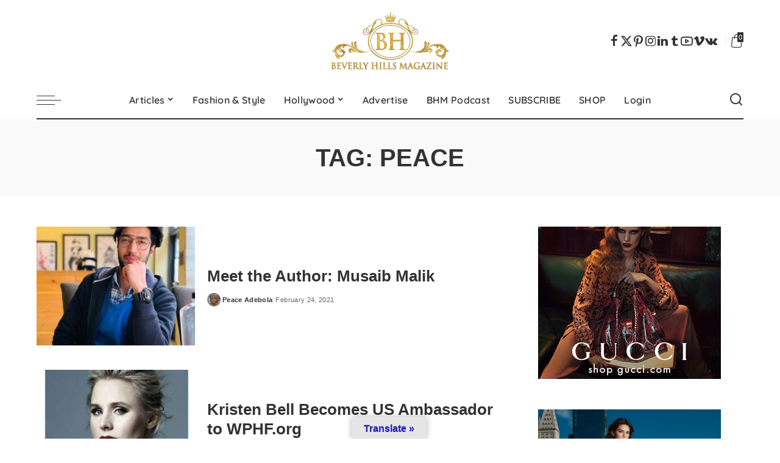

--- FILE ---
content_type: text/html; charset=UTF-8
request_url: https://www.beverlyhillsmagazine.com/tag/peace/
body_size: 49345
content:
<!DOCTYPE html>
<html lang="en-US">
<head>
<meta charset="UTF-8">
<meta http-equiv="X-UA-Compatible" content="IE=edge">
<meta name="viewport" content="width=device-width, initial-scale=1">
<link rel="profile" href="https://gmpg.org/xfn/11">
<script type="lazyJs" >document.documentElement.className = document.documentElement.className + ' yes-js js_active js'</script>
<meta name='robots' content='index, follow, max-image-preview:large, max-snippet:-1, max-video-preview:-1' />
<!-- Meta Tag Manager -->
<meta name="publication-media-verification" content="content=&quot;5cd02398d3384bd0bf4362edee69023c&quot;&gt;" />
<!-- / Meta Tag Manager -->
<!-- Google tag (gtag.js) consent mode dataLayer added by Site Kit -->
<script type="lazyJs" id="google_gtagjs-js-consent-mode-data-layer" >
window.dataLayer = window.dataLayer || [];function gtag(){dataLayer.push(arguments);}
gtag('consent', 'default', {"ad_personalization":"denied","ad_storage":"denied","ad_user_data":"denied","analytics_storage":"denied","functionality_storage":"denied","security_storage":"denied","personalization_storage":"denied","region":["AT","BE","BG","CH","CY","CZ","DE","DK","EE","ES","FI","FR","GB","GR","HR","HU","IE","IS","IT","LI","LT","LU","LV","MT","NL","NO","PL","PT","RO","SE","SI","SK"],"wait_for_update":500});
window._googlesitekitConsentCategoryMap = {"statistics":["analytics_storage"],"marketing":["ad_storage","ad_user_data","ad_personalization"],"functional":["functionality_storage","security_storage"],"preferences":["personalization_storage"]};
window._googlesitekitConsents = {"ad_personalization":"denied","ad_storage":"denied","ad_user_data":"denied","analytics_storage":"denied","functionality_storage":"denied","security_storage":"denied","personalization_storage":"denied","region":["AT","BE","BG","CH","CY","CZ","DE","DK","EE","ES","FI","FR","GB","GR","HR","HU","IE","IS","IT","LI","LT","LU","LV","MT","NL","NO","PL","PT","RO","SE","SI","SK"],"wait_for_update":500};
</script>
<!-- End Google tag (gtag.js) consent mode dataLayer added by Site Kit -->
<!-- This site is optimized with the Yoast SEO plugin v26.7 - https://yoast.com/wordpress/plugins/seo/ -->
<title>peace Archives &#8902; Beverly Hills Magazine</title>
<link rel="canonical" href="https://www.beverlyhillsmagazine.com/tag/peace/" />
<meta property="og:locale" content="en_US" />
<meta property="og:type" content="article" />
<meta property="og:title" content="peace Archives &#8902; Beverly Hills Magazine" />
<meta property="og:url" content="https://www.beverlyhillsmagazine.com/tag/peace/" />
<meta property="og:site_name" content="Beverly Hills Magazine" />
<meta property="og:image" content="https://www.beverlyhillsmagazine.com/wp-content/uploads/rsz_beverly-hills-magazine-image-jacqueline-maddison-WEB.jpg" />
<meta property="og:image:width" content="1024" />
<meta property="og:image:height" content="1024" />
<meta property="og:image:type" content="image/jpeg" />
<script type="application/ld+json" class="yoast-schema-graph">{"@context":"https://schema.org","@graph":[{"@type":"CollectionPage","@id":"https://www.beverlyhillsmagazine.com/tag/peace/","url":"https://www.beverlyhillsmagazine.com/tag/peace/","name":"peace Archives &#8902; Beverly Hills Magazine","isPartOf":{"@id":"https://www.beverlyhillsmagazine.com/#website"},"primaryImageOfPage":{"@id":"https://www.beverlyhillsmagazine.com/tag/peace/#primaryimage"},"image":{"@id":"https://www.beverlyhillsmagazine.com/tag/peace/#primaryimage"},"thumbnailUrl":"https://www.beverlyhillsmagazine.com/wp-content/uploads/Beverly-Hills-Magazine-Meet-the-Author-Musaib-Malik.jpg","breadcrumb":{"@id":"https://www.beverlyhillsmagazine.com/tag/peace/#breadcrumb"},"inLanguage":"en-US"},{"@type":"ImageObject","inLanguage":"en-US","@id":"https://www.beverlyhillsmagazine.com/tag/peace/#primaryimage","url":"https://www.beverlyhillsmagazine.com/wp-content/uploads/Beverly-Hills-Magazine-Meet-the-Author-Musaib-Malik.jpg","contentUrl":"https://www.beverlyhillsmagazine.com/wp-content/uploads/Beverly-Hills-Magazine-Meet-the-Author-Musaib-Malik.jpg","width":600,"height":800,"caption":"Meet the Author: Musaib Malik #bevhills #meet the author #musaib malik #civilized terrorist"},{"@type":"BreadcrumbList","@id":"https://www.beverlyhillsmagazine.com/tag/peace/#breadcrumb","itemListElement":[{"@type":"ListItem","position":1,"name":"Home","item":"https://www.beverlyhillsmagazine.com/"},{"@type":"ListItem","position":2,"name":"peace"}]},{"@type":"WebSite","@id":"https://www.beverlyhillsmagazine.com/#website","url":"https://www.beverlyhillsmagazine.com/","name":"Beverly Hills Magazine","description":"The World&#039;s Most Famous Magazine","publisher":{"@id":"https://www.beverlyhillsmagazine.com/#organization"},"potentialAction":[{"@type":"SearchAction","target":{"@type":"EntryPoint","urlTemplate":"https://www.beverlyhillsmagazine.com/?s={search_term_string}"},"query-input":{"@type":"PropertyValueSpecification","valueRequired":true,"valueName":"search_term_string"}}],"inLanguage":"en-US"},{"@type":"Organization","@id":"https://www.beverlyhillsmagazine.com/#organization","name":"Beverly Hills Magazine","url":"https://www.beverlyhillsmagazine.com/","logo":{"@type":"ImageObject","inLanguage":"en-US","@id":"https://www.beverlyhillsmagazine.com/#/schema/logo/image/","url":"https://www.beverlyhillsmagazine.com/wp-content/uploads/BEVERLY_HILLS_MAGAZINE_logo.png","contentUrl":"https://www.beverlyhillsmagazine.com/wp-content/uploads/BEVERLY_HILLS_MAGAZINE_logo.png","width":1879,"height":963,"caption":"Beverly Hills Magazine"},"image":{"@id":"https://www.beverlyhillsmagazine.com/#/schema/logo/image/"},"sameAs":["https://www.facebook.com/OfficialBeverlyHillsMagazine/","https://x.com/BevHillsMag","https://www.instagram.com/beverly.hills.magazine/","https://www.linkedin.com/company/beverly-hills-magazine","https://www.pinterest.com/bevhillsmag/","https://www.youtube.com/@BeverlyHillsMagazineTV"]}]}</script>
<!-- / Yoast SEO plugin. -->
<link rel='dns-prefetch' href='//translate.google.com' />
<link rel='dns-prefetch' href='//www.googletagmanager.com' />
<link rel='dns-prefetch' href='//pagead2.googlesyndication.com' />
<link rel='dns-prefetch' href='//fundingchoicesmessages.google.com' />
<link rel="alternate" type="application/rss+xml" title="Beverly Hills Magazine &raquo; Feed" href="https://www.beverlyhillsmagazine.com/feed/" />
<link rel="alternate" type="application/rss+xml" title="Beverly Hills Magazine &raquo; Comments Feed" href="https://www.beverlyhillsmagazine.com/comments/feed/" />
<link rel="alternate" type="application/rss+xml" title="Beverly Hills Magazine &raquo; peace Tag Feed" href="https://www.beverlyhillsmagazine.com/tag/peace/feed/" />
<script type="application/ld+json">{"@context":"https://schema.org","@type":"Organization","legalName":"Beverly Hills Magazine","url":"https://www.beverlyhillsmagazine.com/","email":"INFO@BEVERLYHILLSMAGAZINE.COM","logo":"https://www.beverlyhillsmagazine.com/wp-content/uploads/BEVERLY_HILLS_MAGAZINE_logo2017-WEB-1.png","sameAs":["https://www.facebook.com/OfficialBeverlyHillsMagazine","https://twitter.com/BevHillsMag","https://www.instagram.com/beverlyhills.magazine/","https://www.pinterest.com/bevhillsmag/","https://www.linkedin.com/company/beverlyhillsmagazine/","https://beverlyhillsmagazine.tumblr.com/","https://www.youtube.com/@BeverlyHillsMagazine","https://vk.com/beverlyhillsmagazine"]}</script>
<style id='wp-img-auto-sizes-contain-inline-css'>
img:is([sizes=auto i],[sizes^="auto," i]){contain-intrinsic-size:3000px 1500px}
/*# sourceURL=wp-img-auto-sizes-contain-inline-css */
</style>
<link rel="preload" href="https://fonts.gstatic.com/s/quicksand/v31/6xKtdSZaM9iE8KbpRA_hK1QN.woff2" as="font" type="font/woff2" crossorigin><link rel="preload" href="https://fonts.gstatic.com/s/montserrat/v26/JTUSjIg1_i6t8kCHKm459Wlhyw.woff2" as="font" type="font/woff2" crossorigin><link rel="preload" href="https://www.beverlyhillsmagazine.com/wp-content/cache/w3-cache/css/449/wp-content/plugins/formidable/css/formidableforms.css" as="style" ><link rel="preload" href="https://www.beverlyhillsmagazine.com/wp-content/cache/w3-cache/css/449/wp-includes/css/dist/block-library/style.min.css" as="style" ><link rel="preload" href="https://www.beverlyhillsmagazine.com/wp-content/cache/w3-cache/css/449/wp-content/plugins/woocommerce/assets/client/blocks/wc-blocks.css" as="style" ><link rel="preload" href="https://www.beverlyhillsmagazine.com/wp-content/cache/w3-cache/css/449/wp-content/plugins/google-language-translator/css/style.css" as="style" ><link rel="preload" href="https://www.beverlyhillsmagazine.com/wp-content/cache/w3-cache/css/449/wp-content/plugins/google-language-translator/css/toolbar.css" as="style" ><link rel="preload" href="https://www.beverlyhillsmagazine.com/wp-content/cache/w3-cache/css/449/wp-content/plugins/pixwell-core/lib/pixwell-elements/public/style.css" as="style" ><link rel="preload" href="https://www.beverlyhillsmagazine.com/wp-content/cache/w3-cache/css/449/wp-content/plugins/subscriptions-for-woocommerce/public/css/subscriptions-for-woocommerce-public.css" as="style" ><link rel="preload" href="https://www.beverlyhillsmagazine.com/wp-content/cache/w3-cache/css/449/wp-content/plugins/woocommerce/assets/css/woocommerce-layout.css" as="style" ><link rel="preload" href="https://www.beverlyhillsmagazine.com/wp-content/cache/w3-cache/css/449/wp-content/plugins/woocommerce/assets/css/woocommerce-smallscreen.css" as="style" ><link rel="preload" href="https://www.beverlyhillsmagazine.com/wp-content/cache/w3-cache/css/449/wp-content/plugins/woocommerce/assets/css/woocommerce.css" as="style" ><link rel="preload" href="https://www.beverlyhillsmagazine.com/wp-content/cache/w3-cache/css/449/wp-content/plugins/wp-user-avatar/assets/css/frontend.min.css" as="style" ><link rel="preload" href="https://www.beverlyhillsmagazine.com/wp-content/cache/w3-cache/css/449/wp-content/plugins/wp-user-avatar/assets/flatpickr/flatpickr.min.css" as="style" ><link rel="preload" href="https://www.beverlyhillsmagazine.com/wp-content/cache/w3-cache/css/449/wp-content/plugins/wp-user-avatar/assets/select2/select2.min.css" as="style" ><link rel="preload" href="https://www.beverlyhillsmagazine.com/wp-content/cache/w3-cache/css/449/wp-content/plugins/woocommerce-paypal-payments/modules/ppcp-button/assets/css/gateway.css" as="style" ><link rel="preload" href="https://www.beverlyhillsmagazine.com/wp-content/cache/w3-cache/css/449/wp-content/plugins/yith-woocommerce-wishlist/assets/css/jquery.selectBox.css" as="style" ><link rel="preload" href="https://www.beverlyhillsmagazine.com/wp-content/cache/w3-cache/css/449/wp-content/plugins/woocommerce/assets/css/prettyPhoto.css" as="style" ><link rel="preload" href="https://www.beverlyhillsmagazine.com/wp-content/cache/w3-cache/css/449/wp-content/plugins/yith-woocommerce-wishlist/assets/css/style.css" as="style" ><link rel="preload" href="https://www.beverlyhillsmagazine.com/wp-content/cache/w3-cache/css/449/wp-content/themes/pixwell-child/style.css" as="style" ><link rel="preload" href="https://www.beverlyhillsmagazine.com/wp-content/cache/w3-cache/css/449/wp-content/themes/pixwell/assets/css/main.css" as="style" ><link rel="preload" href="https://www.beverlyhillsmagazine.com/wp-content/cache/w3-cache/css/449/wp-content/themes/pixwell/assets/css/woocommerce.css" as="style" ><link rel="preload" href="https://www.beverlyhillsmagazine.com/wp-content/cache/w3-cache/css/449/wp-content/themes/pixwell-child/style.css" as="style" ><link rel="preload" href="https://www.beverlyhillsmagazine.com/wp-content/cache/w3-cache/css/449/wp-content/plugins/yith-woocommerce-subscription/assets/css/frontend.css" as="style" ><link rel="preload" href="https://www.beverlyhillsmagazine.com/wp-content/cache/w3-cache/css/449/wp-content/plugins/insta-gallery/build/frontend/css/style.css" as="style" ><script>var w3GoogleFont=["https:\/\/fonts.googleapis.com\/css?display=swap&family=Montserrat%3A500%2C400%2C600%2C700%7CPoppins%3A400%2C400i%2C700%2C700i%7CQuicksand%3A400%2C500%2C600%2C700"];</script><script>var w3elem = window.innerWidth<768?'touchstart':'click';var w3LazyloadByPx=200, blankImageWebpUrl = "https://www.beverlyhillsmagazine.com/wp-content/uploads/blank.pngw3.webp", w3UploadPath="/wp-content", w3WebpPath="/wp-content/w3-webp", w3LazyloadJs = 1, w3JsIsExcluded = 0, w3Inp = 0,w3ExcludedJs=0;var w3pageshow="";!function(){var t=EventTarget.prototype.addEventListener;let e=[],n=[];function i(t){n.click.push(t.target)}function s(t,i){i>3||n[t].forEach((function(a){var r=0;if(e[t].forEach((function(t){o(t,a)&&(r=1)})),!window.w3Html.eventEcr.includes(a)&&!r&&void 0!==a.click)return window.w3Html.eventEcr.push(a),a.click();window.w3Html.eventEcr.includes(a)||r||void 0!==a.click||["HTML","BODY"].includes(a.parentNode.tagName)||(n[t]=[],n[t].push(a.parentNode),s(t,i++))}))}function o(t,e){return t==e||"string"==typeof e.tagName&&!["HTML","BODY"].includes(e.tagName)&&o(t,e.parentNode)}e.click=[],n.click=[],n.touchstart=[],window.w3Html=[],window.w3Html.eventEcr=[],window.w3Html.class="",window.w3Html["css-preloaded"]=0,window.w3Html["data-css"]=0,window.w3Html["data-css-loaded"]=0,"onpageshow"in window&&(window.onpageshow=function(t){w3pageshow=t}),EventTarget.prototype.addEventListener=function(n,i,s){["click","touchstart","keydown","keyup","input","blur","focus","pointerup","pointerdown"].includes(n)&&(-1==window.w3Html.class.indexOf("w3_start")&&["click","touchstart"].includes(n)&&e.click.push(this),w3Inp&&["keydown","keyup","input","blur","focus","pointerup","pointerdown"].includes(n)&&-1==i.toString().indexOf("preventDefault")&&-1==i.toString().indexOf("stopPropagation(")&&-1==i.toString().indexOf("event.dispatch.apply")&&("object"!=typeof s||"object"==typeof s&&"boolean"!=typeof s.passive)&&((s="object"==typeof s?s:[]).passive=!0)),w3Inp&&-1!=window.location.href.indexOf("?test-inp=")&&console.log("rocket",this,n,i,s),t.call(this,n,i,s)},document.querySelector("html").addEventListener("click",i,{passive:!0}),window.addEventListener("w3-load",(function t(){return-1!=window.w3Html.class.indexOf("jsload")?(document.querySelector("html").removeEventListener("click",i),setTimeout((function(){s("click",0)}),100)):setTimeout((function(){t()}),50)}),{passive:!0})}();class w3LoadScripts{constructor(t){this.triggerEvents=t,this.eventOptions={passive:!0},this.userEventListener=this.triggerListener.bind(this),this.lazyTrigger,this.styleLoadFired,this.lazyScriptsLoadFired=0,this.scriptsLoadFired=0,this.excluded_js=w3ExcludedJs,this.w3LazyloadJs=w3LazyloadJs,this.w3_fonts="undefined"!=typeof w3GoogleFont?w3GoogleFont:[],this.w3Styles=[],this.w3Scripts={normal:[],async:[],defer:[],lazy:[]},this.allJQueries=[]}userEventsAdd(t){this.triggerEvents.forEach((e=>window.addEventListener(e,t.userEventListener,t.eventOptions)))}userEventsRemove(t){this.triggerEvents.forEach((e=>window.removeEventListener(e,t.userEventListener,t.eventOptions)))}async triggerListener(){return await this.repaintFrame(),"function"==typeof requestIdleCallback?this.idleCallback():this.setTimeoutCallEvents()}idleCallback(){return requestIdleCallback((t=>{this.callEvents()}),{timeout:50})}setTimeoutCallEvents(){return setTimeout((function(t){t.callEvents()}),150,this)}callEvents(){this.userEventsRemove(this),this.lazyScriptsLoadFired=1,this.addHtmlClass("w3_user"),"loading"===document.readyState?(document.addEventListener("DOMContentLoaded",this.loadStyleResources.bind(this)),!this.scriptsLoadFire&&document.addEventListener("DOMContentLoaded",this.loadResources.bind(this))):(this.loadStyleResources(),!this.scriptsLoadFire&&this.loadResources())}async loadStyleResources(){this.styleLoadFired||(this.styleLoadFired=!0,this.registerStyles(),window.w3Html["data-css"]=this.w3Styles.length,this.preloadScripts(this.w3Styles),this.loadStylesPreloaded(),this.loadFonts(this.w3_fonts))}async loadStylesPreloaded(){setTimeout((function(t){1==window.w3Html["css-preloaded"]?t.loadStyles(t.w3Styles):t.loadStylesPreloaded()}),200,this)}async loadResources(){this.scriptsLoadFired||(this.scriptsLoadFired=!0,this.holdEventListeners(),this.exeDocumentWrite(),this.registerScripts(),this.addHtmlClass("w3_start"),"function"==typeof w3EventsOnStartJs&&w3EventsOnStartJs(),this.preloadScripts(this.w3Scripts.normal),this.preloadScripts(this.w3Scripts.defer),this.preloadScripts(this.w3Scripts.async),await this.loadScripts(this.w3Scripts.normal),await this.loadScripts(this.w3Scripts.defer),await this.loadScripts(this.w3Scripts.async),await this.executeDomcontentloaded(),await this.executeWindowLoad(),window.dispatchEvent(new Event("w3-scripts-loaded")),this.addHtmlClass("w3_js"),"function"==typeof w3EventsOnEndJs&&w3EventsOnEndJs(),this.lazyTrigger=setInterval(this.w3TriggerLazyScript,500,this))}async w3TriggerLazyScript(t){t.lazyScriptsLoadFired&&(await t.loadScripts(t.w3Scripts.lazy),t.addHtmlClass("jsload"),clearInterval(t.lazyTrigger))}addHtmlClass(t){document.getElementsByTagName("html")[0].classList.add(t),window.w3Html.class+=" "+t}registerScripts(){document.querySelectorAll("script[type=lazyJs]").forEach((t=>{t.hasAttribute("src")?t.hasAttribute("async")&&!1!==t.async?this.w3Scripts.async.push(t):t.hasAttribute("defer")&&!1!==t.defer||"module"===t.getAttribute("data-w3-type")?this.w3Scripts.defer.push(t):this.w3Scripts.normal.push(t):this.w3Scripts.normal.push(t)})),document.querySelectorAll("script[type=lazyExJs]").forEach((t=>{this.w3Scripts.lazy.push(t)}))}registerStyles(){document.querySelectorAll("link[data-href]").forEach((t=>{this.w3Styles.push(t)}))}async executeScript(t){return new Promise(((e,n)=>{const i=document.createElement("script");[...t.attributes].forEach((t=>{let e=t.nodeName;"type"!==e&&("data-w3-type"===e&&(e="type"),i.setAttribute(e,t.nodeValue))})),t.hasAttribute("src")?(i.onload=()=>{e()},i.onerror=()=>{e()}):(i.text=t.text,e()),null!==t.parentNode&&t.parentNode.replaceChild(i,t)}))}async executeStyles(t){return function(t){t.href=t.getAttribute("data-href"),t.removeAttribute("data-href"),t.rel="stylesheet"}(t)}async loadScripts(t){const e=t.shift();return e?(await this.executeScript(e),this.loadScripts(t)):Promise.resolve()}async loadStyles(t){const e=t.shift();return e?(this.executeStyles(e),this.loadStyles(t)):"loaded"}async loadFonts(t){var e=document.createDocumentFragment();t.forEach((t=>{const n=document.createElement("link");n.href=t,n.rel="stylesheet",e.appendChild(n)})),document.head.appendChild(e)}preloadScripts(t){var e=document.createDocumentFragment(),n=0,i=this;[...t].forEach((s=>{const o=s.getAttribute("src"),a=s.getAttribute("data-href"),r=s.getAttribute("data-w3-type");if(o){const t=document.createElement("link");t.href=o,t.rel="module"==r?"modulepreload":"preload",t.as="script",e.appendChild(t)}else if(a){const s=document.createElement("link");s.href=a,s.rel="preload",s.as="style",n++,t.length==n&&(s.dataset.last=1),e.appendChild(s),s.onload=function(){fetch(this.href,{mode:"no-cors"}).then((t=>t.blob())).then((t=>{i.updateCssLoader()})).catch((t=>{i.updateCssLoader()}))},s.onerror=function(){i.updateCssLoader()}}})),document.head.appendChild(e)}updateCssLoader(){window.w3Html["data-css-loaded"]=window.w3Html["data-css-loaded"]+1,window.w3Html["data-css"]==window.w3Html["data-css-loaded"]&&(window.w3Html["css-preloaded"]=1)}holdEventListeners(){let t={};function e(e,n){!function(e){function n(n){return t[e].eventsToRewrite.indexOf(n)>=0?"w3-"+n:n}t[e]||(t[e]={originalFunctions:{add:e.addEventListener,remove:e.removeEventListener},eventsToRewrite:[]},e.addEventListener=function(){arguments[0]=n(arguments[0]),t[e].originalFunctions.add.apply(e,arguments)},e.removeEventListener=function(){arguments[0]=n(arguments[0]),t[e].originalFunctions.remove.apply(e,arguments)})}(e),t[e].eventsToRewrite.push(n)}function n(t,e){let n=t[e];Object.defineProperty(t,e,{get:()=>n||function(){},set(i){t["w3"+e]=n=i}})}e(document,"DOMContentLoaded"),e(window,"DOMContentLoaded"),e(window,"load"),e(window,"pageshow"),e(document,"readystatechange"),n(document,"onreadystatechange"),n(window,"onload"),n(window,"onpageshow")}bindFunc(t,e,n){if(-1==window.w3Html.class.indexOf("w3_js"))return setTimeout((function(t,e,n,i){t.bindFunc(e,n,i)}),50,this,t,e,n);t.bind(e)(n)}holdJquery(t){let e=window.jQuery;Object.defineProperty(window,"jQuery",{get:()=>e,set(n){if(n&&n.fn&&!t.allJQueries.includes(n)){n.fn.ready=n.fn.init.prototype.ready=function(e){if(void 0!==e)return t.scriptsLoadFired?t.domReadyFired?t.bindFunc(e,document,n):document.addEventListener("w3-DOMContentLoaded",(()=>t.bindFunc(e,document,n))):document.addEventListener("DOMContentLoaded",(()=>e.bind(document)(n))),n(document)};const e=n.fn.on;n.fn.on=n.fn.init.prototype.on=function(){if("ready"==arguments[0]||"w3-DOMContentLoad"==arguments[0]){if(this[0]!==document)return e.apply(this,arguments),this;if("string"!=typeof arguments[1])return t.bindFunc(arguments[1],document,n)}if(this[0]===window){function i(t){return t.split(" ").map((t=>"load"===t||0===t.indexOf("load")?"w3-jquery-load":t)).join(" ")}"string"==typeof arguments[0]||arguments[0]instanceof String?arguments[0]=i(arguments[0]):"object"==typeof arguments[0]&&Object.keys(arguments[0]).forEach((t=>{Object.assign(arguments[0],{[i(t)]:arguments[0][t]})[t]}))}return e.apply(this,arguments),this},t.allJQueries.push(n)}e=n}})}async executeDomcontentloaded(){this.domReadyFired=!0,document.w3readyState=document.readyState,await this.repaintFrame(),document.dispatchEvent(new Event("w3-DOMContentLoaded")),await this.repaintFrame(),window.dispatchEvent(new Event("w3-DOMContentLoaded")),await this.repaintFrame(),document.dispatchEvent(new Event("w3-readystatechange")),await this.repaintFrame(),document.w3onreadystatechange&&document.w3onreadystatechange()}async executeWindowLoad(){if(-1==window.w3Html.class.indexOf("w3_js"))return setTimeout((function(t){t.executeWindowLoad()}),10,this);await this.repaintFrame(),setTimeout((function(){window.dispatchEvent(new Event("w3-load"))}),100),await this.repaintFrame(),window.w3onload&&window.w3onload(),await this.repaintFrame(),this.allJQueries.forEach((t=>t(window).trigger("w3-jquery-load"))),window.dispatchEvent(new Event("w3-pageshow")),await this.repaintFrame(),window.w3onpageshow&&window.w3onpageshow(w3pageshow)}exeDocumentWrite(){const t=new Map;document.write=document.writeln=function(e){const n=document.currentScript,i=document.createRange(),s=n.parentElement;let o=t.get(n);void 0===o&&(o=n.nextSibling,t.set(n,o));const a=document.createDocumentFragment();i.setStart(a,0),a.appendChild(i.createContextualFragment(e)),s.insertBefore(a,o)}}async repaintFrame(){return new Promise((t=>requestAnimationFrame(t)))}static execute(){const t=new w3LoadScripts(["keydown","mousemove","touchmove","touchstart","touchend","wheel"]);t.userEventsAdd(t),document.w3readyState="loading",t.holdJquery(t),(!t.w3LazyloadJs||window.scrollY>50||"complete"==document.readyState||"interactive"==document.readyState)&&t.triggerListener();const e=setInterval((function(t){null!=document.body&&(document.body.getBoundingClientRect().top<-30&&t.triggerListener(),clearInterval(e))}),500,t)}}w3LoadScripts.execute();</script><link data-css="1" href="https://www.beverlyhillsmagazine.com/wp-content/cache/w3-cache/css/449/wp-content/plugins/formidable/css/formidableforms.css" rel='stylesheet' id='formidable-css' media='all'>
<style id='wp-emoji-styles-inline-css'>
img.wp-smiley, img.emoji {
display: inline !important;
border: none !important;
box-shadow: none !important;
height: 1em !important;
width: 1em !important;
margin: 0 0.07em !important;
vertical-align: -0.1em !important;
background: none !important;
padding: 0 !important;
}
/*# sourceURL=wp-emoji-styles-inline-css */
</style>
<link data-css="1" href="https://www.beverlyhillsmagazine.com/wp-content/cache/w3-cache/css/449/wp-includes/css/dist/block-library/style.min.css" rel='stylesheet' id='wp-block-library-css' media='all'>
<style id='wp-block-heading-inline-css'>
h1:where(.wp-block-heading).has-background,h2:where(.wp-block-heading).has-background,h3:where(.wp-block-heading).has-background,h4:where(.wp-block-heading).has-background,h5:where(.wp-block-heading).has-background,h6:where(.wp-block-heading).has-background{padding:1.25em 2.375em}h1.has-text-align-left[style*=writing-mode]:where([style*=vertical-lr]),h1.has-text-align-right[style*=writing-mode]:where([style*=vertical-rl]),h2.has-text-align-left[style*=writing-mode]:where([style*=vertical-lr]),h2.has-text-align-right[style*=writing-mode]:where([style*=vertical-rl]),h3.has-text-align-left[style*=writing-mode]:where([style*=vertical-lr]),h3.has-text-align-right[style*=writing-mode]:where([style*=vertical-rl]),h4.has-text-align-left[style*=writing-mode]:where([style*=vertical-lr]),h4.has-text-align-right[style*=writing-mode]:where([style*=vertical-rl]),h5.has-text-align-left[style*=writing-mode]:where([style*=vertical-lr]),h5.has-text-align-right[style*=writing-mode]:where([style*=vertical-rl]),h6.has-text-align-left[style*=writing-mode]:where([style*=vertical-lr]),h6.has-text-align-right[style*=writing-mode]:where([style*=vertical-rl]){rotate:180deg}
/*# sourceURL=https://www.beverlyhillsmagazine.com/wp-includes/blocks/heading/style.min.css */
</style>
<style id='wp-block-image-inline-css'>
.wp-block-image>a,.wp-block-image>figure>a{display:inline-block}.wp-block-image img{box-sizing:border-box;height:auto;max-width:100%;vertical-align:bottom}@media not (prefers-reduced-motion){.wp-block-image img.hide{visibility:hidden}.wp-block-image img.show{animation:show-content-image .4s}}.wp-block-image[style*=border-radius] img,.wp-block-image[style*=border-radius]>a{border-radius:inherit}.wp-block-image.has-custom-border img{box-sizing:border-box}.wp-block-image.aligncenter{text-align:center}.wp-block-image.alignfull>a,.wp-block-image.alignwide>a{width:100%}.wp-block-image.alignfull img,.wp-block-image.alignwide img{height:auto;width:100%}.wp-block-image .aligncenter,.wp-block-image .alignleft,.wp-block-image .alignright,.wp-block-image.aligncenter,.wp-block-image.alignleft,.wp-block-image.alignright{display:table}.wp-block-image .aligncenter>figcaption,.wp-block-image .alignleft>figcaption,.wp-block-image .alignright>figcaption,.wp-block-image.aligncenter>figcaption,.wp-block-image.alignleft>figcaption,.wp-block-image.alignright>figcaption{caption-side:bottom;display:table-caption}.wp-block-image .alignleft{float:left;margin:.5em 1em .5em 0}.wp-block-image .alignright{float:right;margin:.5em 0 .5em 1em}.wp-block-image .aligncenter{margin-left:auto;margin-right:auto}.wp-block-image :where(figcaption){margin-bottom:1em;margin-top:.5em}.wp-block-image.is-style-circle-mask img{border-radius:9999px}@supports ((-webkit-mask-image:none) or (mask-image:none)) or (-webkit-mask-image:none){.wp-block-image.is-style-circle-mask img{border-radius:0;-webkit-mask-image:url('data:image/svg+xml;utf8,<svg viewBox="0 0 100 100" xmlns="http://www.w3.org/2000/svg"><circle cx="50" cy="50" r="50"/></svg>');mask-image:url('data:image/svg+xml;utf8,<svg viewBox="0 0 100 100" xmlns="http://www.w3.org/2000/svg"><circle cx="50" cy="50" r="50"/></svg>');mask-mode:alpha;-webkit-mask-position:center;mask-position:center;-webkit-mask-repeat:no-repeat;mask-repeat:no-repeat;-webkit-mask-size:contain;mask-size:contain}}:root :where(.wp-block-image.is-style-rounded img,.wp-block-image .is-style-rounded img){border-radius:9999px}.wp-block-image figure{margin:0}.wp-lightbox-container{display:flex;flex-direction:column;position:relative}.wp-lightbox-container img{cursor:zoom-in}.wp-lightbox-container img:hover+button{opacity:1}.wp-lightbox-container button{align-items:center;backdrop-filter:blur(16px) saturate(180%);background-color:#5a5a5a40;border:none;border-radius:4px;cursor:zoom-in;display:flex;height:20px;justify-content:center;opacity:0;padding:0;position:absolute;right:16px;text-align:center;top:16px;width:20px;z-index:100}@media not (prefers-reduced-motion){.wp-lightbox-container button{transition:opacity .2s ease}}.wp-lightbox-container button:focus-visible{outline:3px auto #5a5a5a40;outline:3px auto -webkit-focus-ring-color;outline-offset:3px}.wp-lightbox-container button:hover{cursor:pointer;opacity:1}.wp-lightbox-container button:focus{opacity:1}.wp-lightbox-container button:focus,.wp-lightbox-container button:hover,.wp-lightbox-container button:not(:hover):not(:active):not(.has-background){background-color:#5a5a5a40;border:none}.wp-lightbox-overlay{box-sizing:border-box;cursor:zoom-out;height:100vh;left:0;overflow:hidden;position:fixed;top:0;visibility:hidden;width:100%;z-index:100000}.wp-lightbox-overlay .close-button{align-items:center;cursor:pointer;display:flex;justify-content:center;min-height:40px;min-width:40px;padding:0;position:absolute;right:calc(env(safe-area-inset-right) + 16px);top:calc(env(safe-area-inset-top) + 16px);z-index:5000000}.wp-lightbox-overlay .close-button:focus,.wp-lightbox-overlay .close-button:hover,.wp-lightbox-overlay .close-button:not(:hover):not(:active):not(.has-background){background:none;border:none}.wp-lightbox-overlay .lightbox-image-container{height:var(--wp--lightbox-container-height);left:50%;overflow:hidden;position:absolute;top:50%;transform:translate(-50%,-50%);transform-origin:top left;width:var(--wp--lightbox-container-width);z-index:9999999999}.wp-lightbox-overlay .wp-block-image{align-items:center;box-sizing:border-box;display:flex;height:100%;justify-content:center;margin:0;position:relative;transform-origin:0 0;width:100%;z-index:3000000}.wp-lightbox-overlay .wp-block-image img{height:var(--wp--lightbox-image-height);min-height:var(--wp--lightbox-image-height);min-width:var(--wp--lightbox-image-width);width:var(--wp--lightbox-image-width)}.wp-lightbox-overlay .wp-block-image figcaption{display:none}.wp-lightbox-overlay button{background:none;border:none}.wp-lightbox-overlay .scrim{background-color:#fff;height:100%;opacity:.9;position:absolute;width:100%;z-index:2000000}.wp-lightbox-overlay.active{visibility:visible}@media not (prefers-reduced-motion){.wp-lightbox-overlay.active{animation:turn-on-visibility .25s both}.wp-lightbox-overlay.active img{animation:turn-on-visibility .35s both}.wp-lightbox-overlay.show-closing-animation:not(.active){animation:turn-off-visibility .35s both}.wp-lightbox-overlay.show-closing-animation:not(.active) img{animation:turn-off-visibility .25s both}.wp-lightbox-overlay.zoom.active{animation:none;opacity:1;visibility:visible}.wp-lightbox-overlay.zoom.active .lightbox-image-container{animation:lightbox-zoom-in .4s}.wp-lightbox-overlay.zoom.active .lightbox-image-container img{animation:none}.wp-lightbox-overlay.zoom.active .scrim{animation:turn-on-visibility .4s forwards}.wp-lightbox-overlay.zoom.show-closing-animation:not(.active){animation:none}.wp-lightbox-overlay.zoom.show-closing-animation:not(.active) .lightbox-image-container{animation:lightbox-zoom-out .4s}.wp-lightbox-overlay.zoom.show-closing-animation:not(.active) .lightbox-image-container img{animation:none}.wp-lightbox-overlay.zoom.show-closing-animation:not(.active) .scrim{animation:turn-off-visibility .4s forwards}}@keyframes show-content-image{0%{visibility:hidden}99%{visibility:hidden}to{visibility:visible}}@keyframes turn-on-visibility{0%{opacity:0}to{opacity:1}}@keyframes turn-off-visibility{0%{opacity:1;visibility:visible}99%{opacity:0;visibility:visible}to{opacity:0;visibility:hidden}}@keyframes lightbox-zoom-in{0%{transform:translate(calc((-100vw + var(--wp--lightbox-scrollbar-width))/2 + var(--wp--lightbox-initial-left-position)),calc(-50vh + var(--wp--lightbox-initial-top-position))) scale(var(--wp--lightbox-scale))}to{transform:translate(-50%,-50%) scale(1)}}@keyframes lightbox-zoom-out{0%{transform:translate(-50%,-50%) scale(1);visibility:visible}99%{visibility:visible}to{transform:translate(calc((-100vw + var(--wp--lightbox-scrollbar-width))/2 + var(--wp--lightbox-initial-left-position)),calc(-50vh + var(--wp--lightbox-initial-top-position))) scale(var(--wp--lightbox-scale));visibility:hidden}}
/*# sourceURL=https://www.beverlyhillsmagazine.com/wp-includes/blocks/image/style.min.css */
</style>
<style id='wp-block-list-inline-css'>
ol,ul{box-sizing:border-box}:root :where(.wp-block-list.has-background){padding:1.25em 2.375em}
/*# sourceURL=https://www.beverlyhillsmagazine.com/wp-includes/blocks/list/style.min.css */
</style>
<style id='wp-block-paragraph-inline-css'>
.is-small-text{font-size:.875em}.is-regular-text{font-size:1em}.is-large-text{font-size:2.25em}.is-larger-text{font-size:3em}.has-drop-cap:not(:focus):first-letter{float:left;font-size:8.4em;font-style:normal;font-weight:100;line-height:.68;margin:.05em .1em 0 0;text-transform:uppercase}body.rtl .has-drop-cap:not(:focus):first-letter{float:none;margin-left:.1em}p.has-drop-cap.has-background{overflow:hidden}:root :where(p.has-background){padding:1.25em 2.375em}:where(p.has-text-color:not(.has-link-color)) a{color:inherit}p.has-text-align-left[style*="writing-mode:vertical-lr"],p.has-text-align-right[style*="writing-mode:vertical-rl"]{rotate:180deg}
/*# sourceURL=https://www.beverlyhillsmagazine.com/wp-includes/blocks/paragraph/style.min.css */
</style>
<link data-css="1" href="https://www.beverlyhillsmagazine.com/wp-content/cache/w3-cache/css/449/wp-content/plugins/woocommerce/assets/client/blocks/wc-blocks.css" rel='stylesheet' id='wc-blocks-style-css' media='all'>
<style id='global-styles-inline-css'>
:root{--wp--preset--aspect-ratio--square: 1;--wp--preset--aspect-ratio--4-3: 4/3;--wp--preset--aspect-ratio--3-4: 3/4;--wp--preset--aspect-ratio--3-2: 3/2;--wp--preset--aspect-ratio--2-3: 2/3;--wp--preset--aspect-ratio--16-9: 16/9;--wp--preset--aspect-ratio--9-16: 9/16;--wp--preset--color--black: #000000;--wp--preset--color--cyan-bluish-gray: #abb8c3;--wp--preset--color--white: #ffffff;--wp--preset--color--pale-pink: #f78da7;--wp--preset--color--vivid-red: #cf2e2e;--wp--preset--color--luminous-vivid-orange: #ff6900;--wp--preset--color--luminous-vivid-amber: #fcb900;--wp--preset--color--light-green-cyan: #7bdcb5;--wp--preset--color--vivid-green-cyan: #00d084;--wp--preset--color--pale-cyan-blue: #8ed1fc;--wp--preset--color--vivid-cyan-blue: #0693e3;--wp--preset--color--vivid-purple: #9b51e0;--wp--preset--gradient--vivid-cyan-blue-to-vivid-purple: linear-gradient(135deg,rgb(6,147,227) 0%,rgb(155,81,224) 100%);--wp--preset--gradient--light-green-cyan-to-vivid-green-cyan: linear-gradient(135deg,rgb(122,220,180) 0%,rgb(0,208,130) 100%);--wp--preset--gradient--luminous-vivid-amber-to-luminous-vivid-orange: linear-gradient(135deg,rgb(252,185,0) 0%,rgb(255,105,0) 100%);--wp--preset--gradient--luminous-vivid-orange-to-vivid-red: linear-gradient(135deg,rgb(255,105,0) 0%,rgb(207,46,46) 100%);--wp--preset--gradient--very-light-gray-to-cyan-bluish-gray: linear-gradient(135deg,rgb(238,238,238) 0%,rgb(169,184,195) 100%);--wp--preset--gradient--cool-to-warm-spectrum: linear-gradient(135deg,rgb(74,234,220) 0%,rgb(151,120,209) 20%,rgb(207,42,186) 40%,rgb(238,44,130) 60%,rgb(251,105,98) 80%,rgb(254,248,76) 100%);--wp--preset--gradient--blush-light-purple: linear-gradient(135deg,rgb(255,206,236) 0%,rgb(152,150,240) 100%);--wp--preset--gradient--blush-bordeaux: linear-gradient(135deg,rgb(254,205,165) 0%,rgb(254,45,45) 50%,rgb(107,0,62) 100%);--wp--preset--gradient--luminous-dusk: linear-gradient(135deg,rgb(255,203,112) 0%,rgb(199,81,192) 50%,rgb(65,88,208) 100%);--wp--preset--gradient--pale-ocean: linear-gradient(135deg,rgb(255,245,203) 0%,rgb(182,227,212) 50%,rgb(51,167,181) 100%);--wp--preset--gradient--electric-grass: linear-gradient(135deg,rgb(202,248,128) 0%,rgb(113,206,126) 100%);--wp--preset--gradient--midnight: linear-gradient(135deg,rgb(2,3,129) 0%,rgb(40,116,252) 100%);--wp--preset--font-size--small: 13px;--wp--preset--font-size--medium: 20px;--wp--preset--font-size--large: 36px;--wp--preset--font-size--x-large: 42px;--wp--preset--spacing--20: 0.44rem;--wp--preset--spacing--30: 0.67rem;--wp--preset--spacing--40: 1rem;--wp--preset--spacing--50: 1.5rem;--wp--preset--spacing--60: 2.25rem;--wp--preset--spacing--70: 3.38rem;--wp--preset--spacing--80: 5.06rem;--wp--preset--shadow--natural: 6px 6px 9px rgba(0, 0, 0, 0.2);--wp--preset--shadow--deep: 12px 12px 50px rgba(0, 0, 0, 0.4);--wp--preset--shadow--sharp: 6px 6px 0px rgba(0, 0, 0, 0.2);--wp--preset--shadow--outlined: 6px 6px 0px -3px rgb(255, 255, 255), 6px 6px rgb(0, 0, 0);--wp--preset--shadow--crisp: 6px 6px 0px rgb(0, 0, 0);}:where(.is-layout-flex){gap: 0.5em;}:where(.is-layout-grid){gap: 0.5em;}body .is-layout-flex{display: flex;}.is-layout-flex{flex-wrap: wrap;align-items: center;}.is-layout-flex > :is(*, div){margin: 0;}body .is-layout-grid{display: grid;}.is-layout-grid > :is(*, div){margin: 0;}:where(.wp-block-columns.is-layout-flex){gap: 2em;}:where(.wp-block-columns.is-layout-grid){gap: 2em;}:where(.wp-block-post-template.is-layout-flex){gap: 1.25em;}:where(.wp-block-post-template.is-layout-grid){gap: 1.25em;}.has-black-color{color: var(--wp--preset--color--black) !important;}.has-cyan-bluish-gray-color{color: var(--wp--preset--color--cyan-bluish-gray) !important;}.has-white-color{color: var(--wp--preset--color--white) !important;}.has-pale-pink-color{color: var(--wp--preset--color--pale-pink) !important;}.has-vivid-red-color{color: var(--wp--preset--color--vivid-red) !important;}.has-luminous-vivid-orange-color{color: var(--wp--preset--color--luminous-vivid-orange) !important;}.has-luminous-vivid-amber-color{color: var(--wp--preset--color--luminous-vivid-amber) !important;}.has-light-green-cyan-color{color: var(--wp--preset--color--light-green-cyan) !important;}.has-vivid-green-cyan-color{color: var(--wp--preset--color--vivid-green-cyan) !important;}.has-pale-cyan-blue-color{color: var(--wp--preset--color--pale-cyan-blue) !important;}.has-vivid-cyan-blue-color{color: var(--wp--preset--color--vivid-cyan-blue) !important;}.has-vivid-purple-color{color: var(--wp--preset--color--vivid-purple) !important;}.has-black-background-color{background-color: var(--wp--preset--color--black) !important;}.has-cyan-bluish-gray-background-color{background-color: var(--wp--preset--color--cyan-bluish-gray) !important;}.has-white-background-color{background-color: var(--wp--preset--color--white) !important;}.has-pale-pink-background-color{background-color: var(--wp--preset--color--pale-pink) !important;}.has-vivid-red-background-color{background-color: var(--wp--preset--color--vivid-red) !important;}.has-luminous-vivid-orange-background-color{background-color: var(--wp--preset--color--luminous-vivid-orange) !important;}.has-luminous-vivid-amber-background-color{background-color: var(--wp--preset--color--luminous-vivid-amber) !important;}.has-light-green-cyan-background-color{background-color: var(--wp--preset--color--light-green-cyan) !important;}.has-vivid-green-cyan-background-color{background-color: var(--wp--preset--color--vivid-green-cyan) !important;}.has-pale-cyan-blue-background-color{background-color: var(--wp--preset--color--pale-cyan-blue) !important;}.has-vivid-cyan-blue-background-color{background-color: var(--wp--preset--color--vivid-cyan-blue) !important;}.has-vivid-purple-background-color{background-color: var(--wp--preset--color--vivid-purple) !important;}.has-black-border-color{border-color: var(--wp--preset--color--black) !important;}.has-cyan-bluish-gray-border-color{border-color: var(--wp--preset--color--cyan-bluish-gray) !important;}.has-white-border-color{border-color: var(--wp--preset--color--white) !important;}.has-pale-pink-border-color{border-color: var(--wp--preset--color--pale-pink) !important;}.has-vivid-red-border-color{border-color: var(--wp--preset--color--vivid-red) !important;}.has-luminous-vivid-orange-border-color{border-color: var(--wp--preset--color--luminous-vivid-orange) !important;}.has-luminous-vivid-amber-border-color{border-color: var(--wp--preset--color--luminous-vivid-amber) !important;}.has-light-green-cyan-border-color{border-color: var(--wp--preset--color--light-green-cyan) !important;}.has-vivid-green-cyan-border-color{border-color: var(--wp--preset--color--vivid-green-cyan) !important;}.has-pale-cyan-blue-border-color{border-color: var(--wp--preset--color--pale-cyan-blue) !important;}.has-vivid-cyan-blue-border-color{border-color: var(--wp--preset--color--vivid-cyan-blue) !important;}.has-vivid-purple-border-color{border-color: var(--wp--preset--color--vivid-purple) !important;}.has-vivid-cyan-blue-to-vivid-purple-gradient-background{background: var(--wp--preset--gradient--vivid-cyan-blue-to-vivid-purple) !important;}.has-light-green-cyan-to-vivid-green-cyan-gradient-background{background: var(--wp--preset--gradient--light-green-cyan-to-vivid-green-cyan) !important;}.has-luminous-vivid-amber-to-luminous-vivid-orange-gradient-background{background: var(--wp--preset--gradient--luminous-vivid-amber-to-luminous-vivid-orange) !important;}.has-luminous-vivid-orange-to-vivid-red-gradient-background{background: var(--wp--preset--gradient--luminous-vivid-orange-to-vivid-red) !important;}.has-very-light-gray-to-cyan-bluish-gray-gradient-background{background: var(--wp--preset--gradient--very-light-gray-to-cyan-bluish-gray) !important;}.has-cool-to-warm-spectrum-gradient-background{background: var(--wp--preset--gradient--cool-to-warm-spectrum) !important;}.has-blush-light-purple-gradient-background{background: var(--wp--preset--gradient--blush-light-purple) !important;}.has-blush-bordeaux-gradient-background{background: var(--wp--preset--gradient--blush-bordeaux) !important;}.has-luminous-dusk-gradient-background{background: var(--wp--preset--gradient--luminous-dusk) !important;}.has-pale-ocean-gradient-background{background: var(--wp--preset--gradient--pale-ocean) !important;}.has-electric-grass-gradient-background{background: var(--wp--preset--gradient--electric-grass) !important;}.has-midnight-gradient-background{background: var(--wp--preset--gradient--midnight) !important;}.has-small-font-size{font-size: var(--wp--preset--font-size--small) !important;}.has-medium-font-size{font-size: var(--wp--preset--font-size--medium) !important;}.has-large-font-size{font-size: var(--wp--preset--font-size--large) !important;}.has-x-large-font-size{font-size: var(--wp--preset--font-size--x-large) !important;}
/*# sourceURL=global-styles-inline-css */
</style>
<style id='core-block-supports-inline-css'>
.wp-elements-a2392f7ba042e48af66c413c7f77a957 a:where(:not(.wp-element-button)){color:#777777;}
/*# sourceURL=core-block-supports-inline-css */
</style>
<style id='classic-theme-styles-inline-css'>
/*! This file is auto-generated */
.wp-block-button__link{color:#fff;background-color:#32373c;border-radius:9999px;box-shadow:none;text-decoration:none;padding:calc(.667em + 2px) calc(1.333em + 2px);font-size:1.125em}.wp-block-file__button{background:#32373c;color:#fff;text-decoration:none}
/*# sourceURL=/wp-includes/css/classic-themes.min.css */
</style>
<link data-css="1" href="https://www.beverlyhillsmagazine.com/wp-content/cache/w3-cache/css/449/wp-content/plugins/google-language-translator/css/style.css" rel='stylesheet' id='google-language-translator-css' media=''>
<link data-css="1" href="https://www.beverlyhillsmagazine.com/wp-content/cache/w3-cache/css/449/wp-content/plugins/google-language-translator/css/toolbar.css" rel='stylesheet' id='glt-toolbar-styles-css' media=''>
<link data-css="1" href="https://www.beverlyhillsmagazine.com/wp-content/cache/w3-cache/css/449/wp-content/plugins/pixwell-core/lib/pixwell-elements/public/style.css" rel='stylesheet' id='pixwell-elements-css' media='all'>
<link data-css="1" href="https://www.beverlyhillsmagazine.com/wp-content/cache/w3-cache/css/449/wp-content/plugins/subscriptions-for-woocommerce/public/css/subscriptions-for-woocommerce-public.css" rel='stylesheet' id='subscriptions-for-woocommerce-css' media='all'>
<link data-css="1" href="https://www.beverlyhillsmagazine.com/wp-content/cache/w3-cache/css/449/wp-content/plugins/woocommerce/assets/css/woocommerce-layout.css" rel='stylesheet' id='woocommerce-layout-css' media='all'>
<link data-css="1" href="https://www.beverlyhillsmagazine.com/wp-content/cache/w3-cache/css/449/wp-content/plugins/woocommerce/assets/css/woocommerce-smallscreen.css" rel='stylesheet' id='woocommerce-smallscreen-css' media='only screen and (max-width: 768px)'>
<link data-css="1" href="https://www.beverlyhillsmagazine.com/wp-content/cache/w3-cache/css/449/wp-content/plugins/woocommerce/assets/css/woocommerce.css" rel='stylesheet' id='woocommerce-general-css' media='all'>
<style id='woocommerce-inline-inline-css'>
.woocommerce form .form-row .required { visibility: visible; }
/*# sourceURL=woocommerce-inline-inline-css */
</style>
<link data-css="1" href="https://www.beverlyhillsmagazine.com/wp-content/cache/w3-cache/css/449/wp-content/plugins/wp-user-avatar/assets/css/frontend.min.css" rel='stylesheet' id='ppress-frontend-css' media='all'>
<link data-css="1" href="https://www.beverlyhillsmagazine.com/wp-content/cache/w3-cache/css/449/wp-content/plugins/wp-user-avatar/assets/flatpickr/flatpickr.min.css" rel='stylesheet' id='ppress-flatpickr-css' media='all'>
<link data-css="1" href="https://www.beverlyhillsmagazine.com/wp-content/cache/w3-cache/css/449/wp-content/plugins/wp-user-avatar/assets/select2/select2.min.css" rel='stylesheet' id='ppress-select2-css' media='all'>
<link data-css="1" href="https://www.beverlyhillsmagazine.com/wp-content/cache/w3-cache/css/449/wp-content/plugins/woocommerce-paypal-payments/modules/ppcp-button/assets/css/gateway.css" rel='stylesheet' id='gateway-css' media='all'>
<link data-css="1" href="https://www.beverlyhillsmagazine.com/wp-content/cache/w3-cache/css/449/wp-content/plugins/yith-woocommerce-wishlist/assets/css/jquery.selectBox.css" rel='stylesheet' id='jquery-selectBox-css' media='all'>
<link data-css="1" href="https://www.beverlyhillsmagazine.com/wp-content/cache/w3-cache/css/449/wp-content/plugins/woocommerce/assets/css/prettyPhoto.css" rel='stylesheet' id='woocommerce_prettyPhoto_css-css' media='all'>
<link data-css="1" href="https://www.beverlyhillsmagazine.com/wp-content/cache/w3-cache/css/449/wp-content/plugins/yith-woocommerce-wishlist/assets/css/style.css" rel='stylesheet' id='yith-wcwl-main-css' media='all'>
<style id='yith-wcwl-main-inline-css'>
:root { --rounded-corners-radius: 16px; --add-to-cart-rounded-corners-radius: 16px; --color-headers-background: #F4F4F4; --feedback-duration: 3s } 
:root { --rounded-corners-radius: 16px; --add-to-cart-rounded-corners-radius: 16px; --color-headers-background: #F4F4F4; --feedback-duration: 3s } 
/*# sourceURL=yith-wcwl-main-inline-css */
</style>
<link rel='stylesheet' id='parent-style-css' href='https://www.beverlyhillsmagazine.com/wp-content/themes/pixwell/style.css?ver=6.9' media='all' />
<link data-css="1" href="https://www.beverlyhillsmagazine.com/wp-content/cache/w3-cache/css/449/wp-content/themes/pixwell-child/style.css" rel='stylesheet' id='child-style-css' media='all'>
<link data-css="1" href="https://www.beverlyhillsmagazine.com/wp-content/cache/w3-cache/css/449/wp-content/themes/pixwell/assets/css/main.css" rel='stylesheet' id='pixwell-main-css' media='all'>
<style id='pixwell-main-inline-css'>
html {font-family:Verdana, Geneva, sans-serif;font-weight:400;}h1, .h1 {font-family:'Lucida Sans Unicode', 'Lucida Grande', sans-serif;font-weight:700;text-transform:uppercase;}h2, .h2 {font-family:Verdana, Geneva, sans-serif;font-weight:700;}h3, .h3 {font-family:Verdana, Geneva, sans-serif;font-weight:700;}h4, .h4 {}h5, .h5 {}h6, .h6 {}.single-tagline h6 {}.p-wrap .entry-summary, .twitter-content.entry-summary, .author-description, .rssSummary, .rb-sdesc {font-family:Verdana, Geneva, sans-serif;font-weight:400;}.p-cat-info {}.p-meta-info, .wp-block-latest-posts__post-date {font-family:Arial, Helvetica, sans-serif;}.meta-info-author.meta-info-el {}.breadcrumb {}.footer-menu-inner {font-family:Verdana, Geneva, sans-serif;}.topbar-wrap {}.topbar-menu-wrap {}.main-menu > li > a, .off-canvas-menu > li > a {}.main-menu .sub-menu:not(.sub-mega), .off-canvas-menu .sub-menu {}.is-logo-text .logo-title {}.block-title, .block-header .block-title {font-family:'Palatino Linotype', 'Book Antiqua', Palatino, serif;font-weight:700;}.ajax-quick-filter, .block-view-more {}.widget-title, .widget .widget-title {}body .widget.widget_nav_menu .menu-item {}body.boxed {background-color : #fafafa;background-repeat : no-repeat;background-size : cover;background-attachment : fixed;background-position : center center;}.header-6 .banner-wrap {}.footer-wrap:before {background-color : #2b2b2b;; content: ""; position: absolute; left: 0; top: 0; width: 100%; height: 100%;}.header-9 .banner-wrap { }.topline-wrap {height: 2px}.main-menu {}.main-menu > li.menu-item-has-children > .sub-menu:before {}[data-theme="dark"] .main-menu  {}[data-theme="dark"] .main-menu > li.menu-item-has-children > .sub-menu:before {}.mobile-nav-inner {}.off-canvas-header { background-image: url(https://www.beverlyhillsmagazine.com/wp-content/uploads/Beverly-Hills-Magazine-Print-Subscription-Hollywood-Magazine-Gwen-Stefani-web.jpg)}.navbar-border-holder {border-width: 2px; }:root {--g-color: #2525ed}.woocommerce .price, .woocommerce div.product .product-loop-content .price, .woocommerce span.onsale,.woocommerce span.onsale.percent, .woocommerce-Price-amount.amount, .woocommerce .quantity .qty {font-family:Montserrat;font-weight:500;}.review-info, .p-review-info{ background-color: #7c18f7}.review-el .review-stars, .average-stars i{ color: #7c18f7}.rb-gallery-popup.mfp-bg.mfp-ready.rb-popup-effect{ background-color: #f2f2f2}body .entry-content a:not(button), body .comment-content a{ color: #2525ed}.tipsy, .additional-meta, .sponsor-label, .sponsor-link, .entry-footer .tag-label,.box-nav .nav-label, .left-article-label, .share-label, .rss-date,.wp-block-latest-posts__post-date, .wp-block-latest-comments__comment-date,.image-caption, .wp-caption-text, .gallery-caption, .entry-content .wp-block-audio figcaption,.entry-content .wp-block-video figcaption, .entry-content .wp-block-image figcaption,.entry-content .wp-block-gallery .blocks-gallery-image figcaption,.entry-content .wp-block-gallery .blocks-gallery-item figcaption,.subscribe-content .desc, .follower-el .right-el, .author-job, .comment-metadata{ font-family: Arial, Helvetica, sans-serif; }.widget_recent_comments .recentcomments > a:last-child,.wp-block-latest-comments__comment-link, .wp-block-latest-posts__list a,.widget_recent_entries li, .wp-block-quote *:not(cite), blockquote *:not(cite), .widget_rss li,.wp-block-latest-posts li, .wp-block-latest-comments__comment-link{ font-family: &#039;Lucida Sans Unicode&#039;, &#039;Lucida Grande&#039;, sans-serif; }.widget_recent_comments .recentcomments > a:last-child,.wp-block-latest-comments__comment-link, .wp-block-latest-posts__list a,.widget_recent_entries li, .wp-block-quote *:not(cite), blockquote *:not(cite), .widget_rss li,.wp-block-latest-posts li, .wp-block-latest-comments__comment-link{ font-weight: 700; }@media only screen and (max-width: 767px) {.entry-content { font-size: .90rem; }.p-wrap .entry-summary, .twitter-content.entry-summary, .element-desc, .subscribe-description, .rb-sdecs,.copyright-inner > *, .summary-content, .pros-cons-wrap ul li,.gallery-popup-content .image-popup-description > *{ font-size: .76rem; }}@media only screen and (max-width: 1024px) {}@media only screen and (max-width: 991px) {}@media only screen and (max-width: 767px) {}.wp-block-quote *:not(cite), blockquote *:not(cite) {font-family:'Palatino Linotype', 'Book Antiqua', Palatino, serif;font-weight:700;}
/*# sourceURL=pixwell-main-inline-css */
</style>
<link data-css="1" href="https://www.beverlyhillsmagazine.com/wp-content/cache/w3-cache/css/449/wp-content/themes/pixwell/assets/css/woocommerce.css" rel='stylesheet' id='pixwell-woocommerce-css' media='all'>
<link data-css="1" href="https://www.beverlyhillsmagazine.com/wp-content/cache/w3-cache/css/449/wp-content/themes/pixwell-child/style.css" rel='stylesheet' id='child-style-css' media='all'>
<link data-css="1" href="https://www.beverlyhillsmagazine.com/wp-content/cache/w3-cache/css/449/wp-content/plugins/yith-woocommerce-subscription/assets/css/frontend.css" rel='stylesheet' id='yith_ywsbs_frontend-css' media='all'>
<script src="https://www.beverlyhillsmagazine.com/wp-content/cache/w3-cache/js/449/wp-includes/js/jquery/jquery.min.js" id="jquery-core-js" type="lazyJs"></script>
<script src="https://www.beverlyhillsmagazine.com/wp-content/cache/w3-cache/js/449/wp-includes/js/jquery/jquery-migrate.min.js" id="jquery-migrate-js" type="lazyJs"></script>
<script type="lazyJs" id="subscriptions-for-woocommerce-js-extra" >
var sfw_public_param = {"ajaxurl":"https://www.beverlyhillsmagazine.com/wp-admin/admin-ajax.php","cart_url":"https://www.beverlyhillsmagazine.com/cart/","sfw_public_nonce":"7365b645d6"};
//# sourceURL=subscriptions-for-woocommerce-js-extra
</script>
<script src="https://www.beverlyhillsmagazine.com/wp-content/cache/w3-cache/js/449/wp-content/plugins/subscriptions-for-woocommerce/public/js/subscriptions-for-woocommerce-public.js" id="subscriptions-for-woocommerce-js" type="lazyJs"></script>
<script src="https://www.beverlyhillsmagazine.com/wp-content/cache/w3-cache/js/449/wp-content/plugins/woocommerce/assets/js/jquery-blockui/jquery.blockUI.min.js" id="wc-jquery-blockui-js" defer="defer" data-wp-strategy="defer" type="lazyJs"></script>
<script type="lazyJs" id="wc-add-to-cart-js-extra" >
var wc_add_to_cart_params = {"ajax_url":"/wp-admin/admin-ajax.php","wc_ajax_url":"/?wc-ajax=%%endpoint%%","i18n_view_cart":"View cart","cart_url":"https://www.beverlyhillsmagazine.com/cart/","is_cart":"","cart_redirect_after_add":"yes"};
//# sourceURL=wc-add-to-cart-js-extra
</script>
<script src="https://www.beverlyhillsmagazine.com/wp-content/cache/w3-cache/js/449/wp-content/plugins/woocommerce/assets/js/frontend/add-to-cart.min.js" id="wc-add-to-cart-js" defer="defer" data-wp-strategy="defer" type="lazyJs"></script>
<script src="https://www.beverlyhillsmagazine.com/wp-content/cache/w3-cache/js/449/wp-content/plugins/woocommerce/assets/js/js-cookie/js.cookie.min.js" id="wc-js-cookie-js" defer="defer" data-wp-strategy="defer" type="lazyJs"></script>
<script type="lazyJs" id="woocommerce-js-extra" >
var woocommerce_params = {"ajax_url":"/wp-admin/admin-ajax.php","wc_ajax_url":"/?wc-ajax=%%endpoint%%","i18n_password_show":"Show password","i18n_password_hide":"Hide password"};
//# sourceURL=woocommerce-js-extra
</script>
<script src="https://www.beverlyhillsmagazine.com/wp-content/cache/w3-cache/js/449/wp-content/plugins/woocommerce/assets/js/frontend/woocommerce.min.js" id="woocommerce-js" defer="defer" data-wp-strategy="defer" type="lazyJs"></script>
<script src="https://www.beverlyhillsmagazine.com/wp-content/cache/w3-cache/js/449/wp-content/plugins/wp-user-avatar/assets/flatpickr/flatpickr.min.js" id="ppress-flatpickr-js" type="lazyJs"></script>
<script src="https://www.beverlyhillsmagazine.com/wp-content/cache/w3-cache/js/449/wp-content/plugins/wp-user-avatar/assets/select2/select2.min.js" id="ppress-select2-js" type="lazyJs"></script>
<!-- Google tag (gtag.js) snippet added by Site Kit -->
<!-- Google Analytics snippet added by Site Kit -->
<script src="https://www.googletagmanager.com/gtag/js?id=G-C6ZQ6F70TJ" id="google_gtagjs-js" async="" type="lazyJs"></script>
<script type="lazyJs" id="google_gtagjs-js-after" >
window.dataLayer = window.dataLayer || [];function gtag(){dataLayer.push(arguments);}
gtag("set","linker",{"domains":["www.beverlyhillsmagazine.com"]});
gtag("js", new Date());
gtag("set", "developer_id.dZTNiMT", true);
gtag("config", "G-C6ZQ6F70TJ");
//# sourceURL=google_gtagjs-js-after
</script>
<link rel="https://api.w.org/" href="https://www.beverlyhillsmagazine.com/wp-json/" /><link rel="alternate" title="JSON" type="application/json" href="https://www.beverlyhillsmagazine.com/wp-json/wp/v2/tags/3867" /><link rel="EditURI" type="application/rsd+xml" title="RSD" href="https://www.beverlyhillsmagazine.com/xmlrpc.php?rsd" />
<!-- Affiliates Manager plugin v2.9.48 - https://wpaffiliatemanager.com/ -->
<style>#google_language_translator a{display:none!important;}div.skiptranslate.goog-te-gadget{display:inline!important;}.goog-te-gadget{color:transparent!important;}.goog-te-gadget{font-size:0px!important;}.goog-branding{display:none;}.goog-tooltip{display: none!important;}.goog-tooltip:hover{display: none!important;}.goog-text-highlight{background-color:transparent!important;border:none!important;box-shadow:none!important;}#google_language_translator select.goog-te-combo{color:#570087;}div.skiptranslate{display:none!important;}body{top:0px!important;}#goog-gt-{display:none!important;}font font{background-color:transparent!important;box-shadow:none!important;position:initial!important;}#glt-translate-trigger{left:50%; margin-left:-63px; right:auto;}#glt-translate-trigger > span{color:#1f1fc6;}#glt-translate-trigger{background:#e5e5e5;}#google_language_translator .goog-te-gadget .goog-te-combo{background:#d1d1d3;border:0!important;}</style><meta name="generator" content="Site Kit by Google 1.170.0" /><script type="application/ld+json">{"@context":"https://schema.org","@type":"WebSite","@id":"https://www.beverlyhillsmagazine.com/#website","url":"https://www.beverlyhillsmagazine.com/","name":"Beverly Hills Magazine","potentialAction":{"@type":"SearchAction","target":"https://www.beverlyhillsmagazine.com/?s={search_term_string}","query-input":"required name=search_term_string"}}</script>
<noscript><style>.woocommerce-product-gallery{ opacity: 1 !important; }</style></noscript>
<!-- Google AdSense meta tags added by Site Kit -->
<meta name="google-adsense-platform-account" content="ca-host-pub-2644536267352236">
<meta name="google-adsense-platform-domain" content="sitekit.withgoogle.com">
<!-- End Google AdSense meta tags added by Site Kit -->
<!-- Google AdSense snippet added by Site Kit -->
<script async="" src="https://pagead2.googlesyndication.com/pagead/js/adsbygoogle.js?client=ca-pub-1996083584935217&host=ca-host-pub-2644536267352236" crossorigin="anonymous" type="lazyJs"></script>
<!-- End Google AdSense snippet added by Site Kit -->
<!-- Google AdSense Ad Blocking Recovery snippet added by Site Kit -->
<script async="" src="https://fundingchoicesmessages.google.com/i/pub-1996083584935217?ers=1" type="lazyJs"></script><script type="lazyJs" >(function() {function signalGooglefcPresent() {if (!window.frames['googlefcPresent']) {if (document.body) {const iframe = document.createElement('iframe'); iframe.style = 'width: 0; height: 0; border: none; z-index: -1000; left: -1000px; top: -1000px;'; iframe.style.display = 'none'; iframe.name = 'googlefcPresent'; document.body.appendChild(iframe);} else {setTimeout(signalGooglefcPresent, 0);}}}signalGooglefcPresent();})();</script>
<!-- End Google AdSense Ad Blocking Recovery snippet added by Site Kit -->
<!-- Google AdSense Ad Blocking Recovery Error Protection snippet added by Site Kit -->
<script type="lazyJs" >(function(){'use strict';function aa(a){var b=0;return function(){return b<a.length?{done:!1,value:a[b++]}:{done:!0}}}var ba=typeof Object.defineProperties=="function"?Object.defineProperty:function(a,b,c){if(a==Array.prototype||a==Object.prototype)return a;a[b]=c.value;return a};
function ca(a){a=["object"==typeof globalThis&&globalThis,a,"object"==typeof window&&window,"object"==typeof self&&self,"object"==typeof global&&global];for(var b=0;b<a.length;++b){var c=a[b];if(c&&c.Math==Math)return c}throw Error("Cannot find global object");}var da=ca(this);function l(a,b){if(b)a:{var c=da;a=a.split(".");for(var d=0;d<a.length-1;d++){var e=a[d];if(!(e in c))break a;c=c[e]}a=a[a.length-1];d=c[a];b=b(d);b!=d&&b!=null&&ba(c,a,{configurable:!0,writable:!0,value:b})}}
function ea(a){return a.raw=a}function n(a){var b=typeof Symbol!="undefined"&&Symbol.iterator&&a[Symbol.iterator];if(b)return b.call(a);if(typeof a.length=="number")return{next:aa(a)};throw Error(String(a)+" is not an iterable or ArrayLike");}function fa(a){for(var b,c=[];!(b=a.next()).done;)c.push(b.value);return c}var ha=typeof Object.create=="function"?Object.create:function(a){function b(){}b.prototype=a;return new b},p;
if(typeof Object.setPrototypeOf=="function")p=Object.setPrototypeOf;else{var q;a:{var ja={a:!0},ka={};try{ka.__proto__=ja;q=ka.a;break a}catch(a){}q=!1}p=q?function(a,b){a.__proto__=b;if(a.__proto__!==b)throw new TypeError(a+" is not extensible");return a}:null}var la=p;
function t(a,b){a.prototype=ha(b.prototype);a.prototype.constructor=a;if(la)la(a,b);else for(var c in b)if(c!="prototype")if(Object.defineProperties){var d=Object.getOwnPropertyDescriptor(b,c);d&&Object.defineProperty(a,c,d)}else a[c]=b[c];a.A=b.prototype}function ma(){for(var a=Number(this),b=[],c=a;c<arguments.length;c++)b[c-a]=arguments[c];return b}l("Object.is",function(a){return a?a:function(b,c){return b===c?b!==0||1/b===1/c:b!==b&&c!==c}});
l("Array.prototype.includes",function(a){return a?a:function(b,c){var d=this;d instanceof String&&(d=String(d));var e=d.length;c=c||0;for(c<0&&(c=Math.max(c+e,0));c<e;c++){var f=d[c];if(f===b||Object.is(f,b))return!0}return!1}});
l("String.prototype.includes",function(a){return a?a:function(b,c){if(this==null)throw new TypeError("The 'this' value for String.prototype.includes must not be null or undefined");if(b instanceof RegExp)throw new TypeError("First argument to String.prototype.includes must not be a regular expression");return this.indexOf(b,c||0)!==-1}});l("Number.MAX_SAFE_INTEGER",function(){return 9007199254740991});
l("Number.isFinite",function(a){return a?a:function(b){return typeof b!=="number"?!1:!isNaN(b)&&b!==Infinity&&b!==-Infinity}});l("Number.isInteger",function(a){return a?a:function(b){return Number.isFinite(b)?b===Math.floor(b):!1}});l("Number.isSafeInteger",function(a){return a?a:function(b){return Number.isInteger(b)&&Math.abs(b)<=Number.MAX_SAFE_INTEGER}});
l("Math.trunc",function(a){return a?a:function(b){b=Number(b);if(isNaN(b)||b===Infinity||b===-Infinity||b===0)return b;var c=Math.floor(Math.abs(b));return b<0?-c:c}});/*
Copyright The Closure Library Authors.
SPDX-License-Identifier: Apache-2.0
*/
var u=this||self;function v(a,b){a:{var c=["CLOSURE_FLAGS"];for(var d=u,e=0;e<c.length;e++)if(d=d[c[e]],d==null){c=null;break a}c=d}a=c&&c[a];return a!=null?a:b}function w(a){return a};function na(a){u.setTimeout(function(){throw a;},0)};var oa=v(610401301,!1),pa=v(188588736,!0),qa=v(645172343,v(1,!0));var x,ra=u.navigator;x=ra?ra.userAgentData||null:null;function z(a){return oa?x?x.brands.some(function(b){return(b=b.brand)&&b.indexOf(a)!=-1}):!1:!1}function A(a){var b;a:{if(b=u.navigator)if(b=b.userAgent)break a;b=""}return b.indexOf(a)!=-1};function B(){return oa?!!x&&x.brands.length>0:!1}function C(){return B()?z("Chromium"):(A("Chrome")||A("CriOS"))&&!(B()?0:A("Edge"))||A("Silk")};var sa=B()?!1:A("Trident")||A("MSIE");!A("Android")||C();C();A("Safari")&&(C()||(B()?0:A("Coast"))||(B()?0:A("Opera"))||(B()?0:A("Edge"))||(B()?z("Microsoft Edge"):A("Edg/"))||B()&&z("Opera"));var ta={},D=null;var ua=typeof Uint8Array!=="undefined",va=!sa&&typeof btoa==="function";var wa;function E(){return typeof BigInt==="function"};var F=typeof Symbol==="function"&&typeof Symbol()==="symbol";function xa(a){return typeof Symbol==="function"&&typeof Symbol()==="symbol"?Symbol():a}var G=xa(),ya=xa("2ex");var za=F?function(a,b){a[G]|=b}:function(a,b){a.g!==void 0?a.g|=b:Object.defineProperties(a,{g:{value:b,configurable:!0,writable:!0,enumerable:!1}})},H=F?function(a){return a[G]|0}:function(a){return a.g|0},I=F?function(a){return a[G]}:function(a){return a.g},J=F?function(a,b){a[G]=b}:function(a,b){a.g!==void 0?a.g=b:Object.defineProperties(a,{g:{value:b,configurable:!0,writable:!0,enumerable:!1}})};function Aa(a,b){J(b,(a|0)&-14591)}function Ba(a,b){J(b,(a|34)&-14557)};var K={},Ca={};function Da(a){return!(!a||typeof a!=="object"||a.g!==Ca)}function Ea(a){return a!==null&&typeof a==="object"&&!Array.isArray(a)&&a.constructor===Object}function L(a,b,c){if(!Array.isArray(a)||a.length)return!1;var d=H(a);if(d&1)return!0;if(!(b&&(Array.isArray(b)?b.includes(c):b.has(c))))return!1;J(a,d|1);return!0};var M=0,N=0;function Fa(a){var b=a>>>0;M=b;N=(a-b)/4294967296>>>0}function Ga(a){if(a<0){Fa(-a);var b=n(Ha(M,N));a=b.next().value;b=b.next().value;M=a>>>0;N=b>>>0}else Fa(a)}function Ia(a,b){b>>>=0;a>>>=0;if(b<=2097151)var c=""+(4294967296*b+a);else E()?c=""+(BigInt(b)<<BigInt(32)|BigInt(a)):(c=(a>>>24|b<<8)&16777215,b=b>>16&65535,a=(a&16777215)+c*6777216+b*6710656,c+=b*8147497,b*=2,a>=1E7&&(c+=a/1E7>>>0,a%=1E7),c>=1E7&&(b+=c/1E7>>>0,c%=1E7),c=b+Ja(c)+Ja(a));return c}
function Ja(a){a=String(a);return"0000000".slice(a.length)+a}function Ha(a,b){b=~b;a?a=~a+1:b+=1;return[a,b]};var Ka=/^-?([1-9][0-9]*|0)(\.[0-9]+)?$/;var O;function La(a,b){O=b;a=new a(b);O=void 0;return a}
function P(a,b,c){a==null&&(a=O);O=void 0;if(a==null){var d=96;c?(a=[c],d|=512):a=[];b&&(d=d&-16760833|(b&1023)<<14)}else{if(!Array.isArray(a))throw Error("narr");d=H(a);if(d&2048)throw Error("farr");if(d&64)return a;d|=64;if(c&&(d|=512,c!==a[0]))throw Error("mid");a:{c=a;var e=c.length;if(e){var f=e-1;if(Ea(c[f])){d|=256;b=f-(+!!(d&512)-1);if(b>=1024)throw Error("pvtlmt");d=d&-16760833|(b&1023)<<14;break a}}if(b){b=Math.max(b,e-(+!!(d&512)-1));if(b>1024)throw Error("spvt");d=d&-16760833|(b&1023)<<
14}}}J(a,d);return a};function Ma(a){switch(typeof a){case "number":return isFinite(a)?a:String(a);case "boolean":return a?1:0;case "object":if(a)if(Array.isArray(a)){if(L(a,void 0,0))return}else if(ua&&a!=null&&a instanceof Uint8Array){if(va){for(var b="",c=0,d=a.length-10240;c<d;)b+=String.fromCharCode.apply(null,a.subarray(c,c+=10240));b+=String.fromCharCode.apply(null,c?a.subarray(c):a);a=btoa(b)}else{b===void 0&&(b=0);if(!D){D={};c="ABCDEFGHIJKLMNOPQRSTUVWXYZabcdefghijklmnopqrstuvwxyz0123456789".split("");d=["+/=",
"+/","-_=","-_.","-_"];for(var e=0;e<5;e++){var f=c.concat(d[e].split(""));ta[e]=f;for(var g=0;g<f.length;g++){var h=f[g];D[h]===void 0&&(D[h]=g)}}}b=ta[b];c=Array(Math.floor(a.length/3));d=b[64]||"";for(e=f=0;f<a.length-2;f+=3){var k=a[f],m=a[f+1];h=a[f+2];g=b[k>>2];k=b[(k&3)<<4|m>>4];m=b[(m&15)<<2|h>>6];h=b[h&63];c[e++]=g+k+m+h}g=0;h=d;switch(a.length-f){case 2:g=a[f+1],h=b[(g&15)<<2]||d;case 1:a=a[f],c[e]=b[a>>2]+b[(a&3)<<4|g>>4]+h+d}a=c.join("")}return a}}return a};function Na(a,b,c){a=Array.prototype.slice.call(a);var d=a.length,e=b&256?a[d-1]:void 0;d+=e?-1:0;for(b=b&512?1:0;b<d;b++)a[b]=c(a[b]);if(e){b=a[b]={};for(var f in e)Object.prototype.hasOwnProperty.call(e,f)&&(b[f]=c(e[f]))}return a}function Oa(a,b,c,d,e){if(a!=null){if(Array.isArray(a))a=L(a,void 0,0)?void 0:e&&H(a)&2?a:Pa(a,b,c,d!==void 0,e);else if(Ea(a)){var f={},g;for(g in a)Object.prototype.hasOwnProperty.call(a,g)&&(f[g]=Oa(a[g],b,c,d,e));a=f}else a=b(a,d);return a}}
function Pa(a,b,c,d,e){var f=d||c?H(a):0;d=d?!!(f&32):void 0;a=Array.prototype.slice.call(a);for(var g=0;g<a.length;g++)a[g]=Oa(a[g],b,c,d,e);c&&c(f,a);return a}function Qa(a){return a.s===K?a.toJSON():Ma(a)};function Ra(a,b,c){c=c===void 0?Ba:c;if(a!=null){if(ua&&a instanceof Uint8Array)return b?a:new Uint8Array(a);if(Array.isArray(a)){var d=H(a);if(d&2)return a;b&&(b=d===0||!!(d&32)&&!(d&64||!(d&16)));return b?(J(a,(d|34)&-12293),a):Pa(a,Ra,d&4?Ba:c,!0,!0)}a.s===K&&(c=a.h,d=I(c),a=d&2?a:La(a.constructor,Sa(c,d,!0)));return a}}function Sa(a,b,c){var d=c||b&2?Ba:Aa,e=!!(b&32);a=Na(a,b,function(f){return Ra(f,e,d)});za(a,32|(c?2:0));return a};function Ta(a,b){a=a.h;return Ua(a,I(a),b)}function Va(a,b,c,d){b=d+(+!!(b&512)-1);if(!(b<0||b>=a.length||b>=c))return a[b]}
function Ua(a,b,c,d){if(c===-1)return null;var e=b>>14&1023||536870912;if(c>=e){if(b&256)return a[a.length-1][c]}else{var f=a.length;if(d&&b&256&&(d=a[f-1][c],d!=null)){if(Va(a,b,e,c)&&ya!=null){var g;a=(g=wa)!=null?g:wa={};g=a[ya]||0;g>=4||(a[ya]=g+1,g=Error(),g.__closure__error__context__984382||(g.__closure__error__context__984382={}),g.__closure__error__context__984382.severity="incident",na(g))}return d}return Va(a,b,e,c)}}
function Wa(a,b,c,d,e){var f=b>>14&1023||536870912;if(c>=f||e&&!qa){var g=b;if(b&256)e=a[a.length-1];else{if(d==null)return;e=a[f+(+!!(b&512)-1)]={};g|=256}e[c]=d;c<f&&(a[c+(+!!(b&512)-1)]=void 0);g!==b&&J(a,g)}else a[c+(+!!(b&512)-1)]=d,b&256&&(a=a[a.length-1],c in a&&delete a[c])}
function Xa(a,b){var c=Ya;var d=d===void 0?!1:d;var e=a.h;var f=I(e),g=Ua(e,f,b,d);if(g!=null&&typeof g==="object"&&g.s===K)c=g;else if(Array.isArray(g)){var h=H(g),k=h;k===0&&(k|=f&32);k|=f&2;k!==h&&J(g,k);c=new c(g)}else c=void 0;c!==g&&c!=null&&Wa(e,f,b,c,d);e=c;if(e==null)return e;a=a.h;f=I(a);f&2||(g=e,c=g.h,h=I(c),g=h&2?La(g.constructor,Sa(c,h,!1)):g,g!==e&&(e=g,Wa(a,f,b,e,d)));return e}function Za(a,b){a=Ta(a,b);return a==null||typeof a==="string"?a:void 0}
function $a(a,b){var c=c===void 0?0:c;a=Ta(a,b);if(a!=null)if(b=typeof a,b==="number"?Number.isFinite(a):b!=="string"?0:Ka.test(a))if(typeof a==="number"){if(a=Math.trunc(a),!Number.isSafeInteger(a)){Ga(a);b=M;var d=N;if(a=d&2147483648)b=~b+1>>>0,d=~d>>>0,b==0&&(d=d+1>>>0);b=d*4294967296+(b>>>0);a=a?-b:b}}else if(b=Math.trunc(Number(a)),Number.isSafeInteger(b))a=String(b);else{if(b=a.indexOf("."),b!==-1&&(a=a.substring(0,b)),!(a[0]==="-"?a.length<20||a.length===20&&Number(a.substring(0,7))>-922337:
a.length<19||a.length===19&&Number(a.substring(0,6))<922337)){if(a.length<16)Ga(Number(a));else if(E())a=BigInt(a),M=Number(a&BigInt(4294967295))>>>0,N=Number(a>>BigInt(32)&BigInt(4294967295));else{b=+(a[0]==="-");N=M=0;d=a.length;for(var e=b,f=(d-b)%6+b;f<=d;e=f,f+=6)e=Number(a.slice(e,f)),N*=1E6,M=M*1E6+e,M>=4294967296&&(N+=Math.trunc(M/4294967296),N>>>=0,M>>>=0);b&&(b=n(Ha(M,N)),a=b.next().value,b=b.next().value,M=a,N=b)}a=M;b=N;b&2147483648?E()?a=""+(BigInt(b|0)<<BigInt(32)|BigInt(a>>>0)):(b=
n(Ha(a,b)),a=b.next().value,b=b.next().value,a="-"+Ia(a,b)):a=Ia(a,b)}}else a=void 0;return a!=null?a:c}function R(a,b){var c=c===void 0?"":c;a=Za(a,b);return a!=null?a:c};var S;function T(a,b,c){this.h=P(a,b,c)}T.prototype.toJSON=function(){return ab(this)};T.prototype.s=K;T.prototype.toString=function(){try{return S=!0,ab(this).toString()}finally{S=!1}};
function ab(a){var b=S?a.h:Pa(a.h,Qa,void 0,void 0,!1);var c=!S;var d=pa?void 0:a.constructor.v;var e=I(c?a.h:b);if(a=b.length){var f=b[a-1],g=Ea(f);g?a--:f=void 0;e=+!!(e&512)-1;var h=b;if(g){b:{var k=f;var m={};g=!1;if(k)for(var r in k)if(Object.prototype.hasOwnProperty.call(k,r))if(isNaN(+r))m[r]=k[r];else{var y=k[r];Array.isArray(y)&&(L(y,d,+r)||Da(y)&&y.size===0)&&(y=null);y==null&&(g=!0);y!=null&&(m[r]=y)}if(g){for(var Q in m)break b;m=null}else m=k}k=m==null?f!=null:m!==f}for(var ia;a>0;a--){Q=
a-1;r=h[Q];Q-=e;if(!(r==null||L(r,d,Q)||Da(r)&&r.size===0))break;ia=!0}if(h!==b||k||ia){if(!c)h=Array.prototype.slice.call(h,0,a);else if(ia||k||m)h.length=a;m&&h.push(m)}b=h}return b};function bb(a){return function(b){if(b==null||b=="")b=new a;else{b=JSON.parse(b);if(!Array.isArray(b))throw Error("dnarr");za(b,32);b=La(a,b)}return b}};function cb(a){this.h=P(a)}t(cb,T);var db=bb(cb);var U;function V(a){this.g=a}V.prototype.toString=function(){return this.g+""};var eb={};function fb(a){if(U===void 0){var b=null;var c=u.trustedTypes;if(c&&c.createPolicy){try{b=c.createPolicy("goog#html",{createHTML:w,createScript:w,createScriptURL:w})}catch(d){u.console&&u.console.error(d.message)}U=b}else U=b}a=(b=U)?b.createScriptURL(a):a;return new V(a,eb)};/*
SPDX-License-Identifier: Apache-2.0
*/
function gb(a){var b=ma.apply(1,arguments);if(b.length===0)return fb(a[0]);for(var c=a[0],d=0;d<b.length;d++)c+=encodeURIComponent(b[d])+a[d+1];return fb(c)};function hb(a,b){a.src=b instanceof V&&b.constructor===V?b.g:"type_error:TrustedResourceUrl";var c,d;(c=(b=(d=(c=(a.ownerDocument&&a.ownerDocument.defaultView||window).document).querySelector)==null?void 0:d.call(c,"script[nonce]"))?b.nonce||b.getAttribute("nonce")||"":"")&&a.setAttribute("nonce",c)};function ib(){return Math.floor(Math.random()*2147483648).toString(36)+Math.abs(Math.floor(Math.random()*2147483648)^Date.now()).toString(36)};function jb(a,b){b=String(b);a.contentType==="application/xhtml+xml"&&(b=b.toLowerCase());return a.createElement(b)}function kb(a){this.g=a||u.document||document};function lb(a){a=a===void 0?document:a;return a.createElement("script")};function mb(a,b,c,d,e,f){try{var g=a.g,h=lb(g);h.async=!0;hb(h,b);g.head.appendChild(h);h.addEventListener("load",function(){e();d&&g.head.removeChild(h)});h.addEventListener("error",function(){c>0?mb(a,b,c-1,d,e,f):(d&&g.head.removeChild(h),f())})}catch(k){f()}};var nb=u.atob("aHR0cHM6Ly93d3cuZ3N0YXRpYy5jb20vaW1hZ2VzL2ljb25zL21hdGVyaWFsL3N5c3RlbS8xeC93YXJuaW5nX2FtYmVyXzI0ZHAucG5n"),ob=u.atob("WW91IGFyZSBzZWVpbmcgdGhpcyBtZXNzYWdlIGJlY2F1c2UgYWQgb3Igc2NyaXB0IGJsb2NraW5nIHNvZnR3YXJlIGlzIGludGVyZmVyaW5nIHdpdGggdGhpcyBwYWdlLg=="),pb=u.atob("RGlzYWJsZSBhbnkgYWQgb3Igc2NyaXB0IGJsb2NraW5nIHNvZnR3YXJlLCB0aGVuIHJlbG9hZCB0aGlzIHBhZ2Uu");function qb(a,b,c){this.i=a;this.u=b;this.o=c;this.g=null;this.j=[];this.m=!1;this.l=new kb(this.i)}
function rb(a){if(a.i.body&&!a.m){var b=function(){sb(a);u.setTimeout(function(){tb(a,3)},50)};mb(a.l,a.u,2,!0,function(){u[a.o]||b()},b);a.m=!0}}
function sb(a){for(var b=W(1,5),c=0;c<b;c++){var d=X(a);a.i.body.appendChild(d);a.j.push(d)}b=X(a);b.style.bottom="0";b.style.left="0";b.style.position="fixed";b.style.width=W(100,110).toString()+"%";b.style.zIndex=W(2147483544,2147483644).toString();b.style.backgroundColor=ub(249,259,242,252,219,229);b.style.boxShadow="0 0 12px #888";b.style.color=ub(0,10,0,10,0,10);b.style.display="flex";b.style.justifyContent="center";b.style.fontFamily="Roboto, Arial";c=X(a);c.style.width=W(80,85).toString()+
"%";c.style.maxWidth=W(750,775).toString()+"px";c.style.margin="24px";c.style.display="flex";c.style.alignItems="flex-start";c.style.justifyContent="center";d=jb(a.l.g,"IMG");d.className=ib();d.src=nb;d.alt="Warning icon";d.style.height="24px";d.style.width="24px";d.style.paddingRight="16px";var e=X(a),f=X(a);f.style.fontWeight="bold";f.textContent=ob;var g=X(a);g.textContent=pb;Y(a,e,f);Y(a,e,g);Y(a,c,d);Y(a,c,e);Y(a,b,c);a.g=b;a.i.body.appendChild(a.g);b=W(1,5);for(c=0;c<b;c++)d=X(a),a.i.body.appendChild(d),
a.j.push(d)}function Y(a,b,c){for(var d=W(1,5),e=0;e<d;e++){var f=X(a);b.appendChild(f)}b.appendChild(c);c=W(1,5);for(d=0;d<c;d++)e=X(a),b.appendChild(e)}function W(a,b){return Math.floor(a+Math.random()*(b-a))}function ub(a,b,c,d,e,f){return"rgb("+W(Math.max(a,0),Math.min(b,255)).toString()+","+W(Math.max(c,0),Math.min(d,255)).toString()+","+W(Math.max(e,0),Math.min(f,255)).toString()+")"}function X(a){a=jb(a.l.g,"DIV");a.className=ib();return a}
function tb(a,b){b<=0||a.g!=null&&a.g.offsetHeight!==0&&a.g.offsetWidth!==0||(vb(a),sb(a),u.setTimeout(function(){tb(a,b-1)},50))}function vb(a){for(var b=n(a.j),c=b.next();!c.done;c=b.next())(c=c.value)&&c.parentNode&&c.parentNode.removeChild(c);a.j=[];(b=a.g)&&b.parentNode&&b.parentNode.removeChild(b);a.g=null};function wb(a,b,c,d,e){function f(k){document.body?g(document.body):k>0?u.setTimeout(function(){f(k-1)},e):b()}function g(k){k.appendChild(h);u.setTimeout(function(){h?(h.offsetHeight!==0&&h.offsetWidth!==0?b():a(),h.parentNode&&h.parentNode.removeChild(h)):a()},d)}var h=xb(c);f(3)}function xb(a){var b=document.createElement("div");b.className=a;b.style.width="1px";b.style.height="1px";b.style.position="absolute";b.style.left="-10000px";b.style.top="-10000px";b.style.zIndex="-10000";return b};function Ya(a){this.h=P(a)}t(Ya,T);function yb(a){this.h=P(a)}t(yb,T);var zb=bb(yb);function Ab(a){if(!a)return null;a=Za(a,4);var b;a===null||a===void 0?b=null:b=fb(a);return b};var Bb=ea([""]),Cb=ea([""]);function Db(a,b){this.m=a;this.o=new kb(a.document);this.g=b;this.j=R(this.g,1);this.u=Ab(Xa(this.g,2))||gb(Bb);this.i=!1;b=Ab(Xa(this.g,13))||gb(Cb);this.l=new qb(a.document,b,R(this.g,12))}Db.prototype.start=function(){Eb(this)};
function Eb(a){Fb(a);mb(a.o,a.u,3,!1,function(){a:{var b=a.j;var c=u.btoa(b);if(c=u[c]){try{var d=db(u.atob(c))}catch(e){b=!1;break a}b=b===Za(d,1)}else b=!1}b?Z(a,R(a.g,14)):(Z(a,R(a.g,8)),rb(a.l))},function(){wb(function(){Z(a,R(a.g,7));rb(a.l)},function(){return Z(a,R(a.g,6))},R(a.g,9),$a(a.g,10),$a(a.g,11))})}function Z(a,b){a.i||(a.i=!0,a=new a.m.XMLHttpRequest,a.open("GET",b,!0),a.send())}function Fb(a){var b=u.btoa(a.j);a.m[b]&&Z(a,R(a.g,5))};(function(a,b){u[a]=function(){var c=ma.apply(0,arguments);u[a]=function(){};b.call.apply(b,[null].concat(c instanceof Array?c:fa(n(c))))}})("__h82AlnkH6D91__",function(a){typeof window.atob==="function"&&(new Db(window,zb(window.atob(a)))).start()});}).call(this);
window.__h82AlnkH6D91__("[base64]/[base64]/[base64]/[base64]");</script>
<!-- End Google AdSense Ad Blocking Recovery Error Protection snippet added by Site Kit -->
<meta property="og:title" content="peace Archives &#8902; Beverly Hills Magazine"/>
<meta property="og:url" content="https://www.beverlyhillsmagazine.com/tag/peace"/>
<meta property="og:site_name" content="Beverly Hills Magazine"/>
<link rel="icon" href="https://www.beverlyhillsmagazine.com/wp-content/uploads/cropped-BEVERLY_HILLS_MAGAZINE_logo-jacqueline-maddison-BH-ONLY-110x110.jpg" sizes="32x32" />
<link rel="icon" href="https://www.beverlyhillsmagazine.com/wp-content/uploads/cropped-BEVERLY_HILLS_MAGAZINE_logo-jacqueline-maddison-BH-ONLY-300x300.jpg" sizes="192x192" />
<link rel="apple-touch-icon" href="https://www.beverlyhillsmagazine.com/wp-content/uploads/cropped-BEVERLY_HILLS_MAGAZINE_logo-jacqueline-maddison-BH-ONLY-300x300.jpg" />
<meta name="msapplication-TileImage" content="https://www.beverlyhillsmagazine.com/wp-content/uploads/cropped-BEVERLY_HILLS_MAGAZINE_logo-jacqueline-maddison-BH-ONLY-300x300.jpg" />
<style id="wp-custom-css">
.footer-widget-inner {
display: flex;
flex-flow: row ;
flex-grow: 1;
}
@media only screen and (max-width: 600px) {
.footer-widget-inner {
display: flex;
flex-flow: row wrap ;
flex-grow: 1;
}		</style>
<link data-css="1" href="https://www.beverlyhillsmagazine.com/wp-content/cache/w3-cache/css/449/wp-content/plugins/insta-gallery/build/frontend/css/style.css" rel='stylesheet' id='qligg-frontend-css' media='all'>
<style id="w3_bg_load"></style><style>div[data-BgLz="1"],section[data-BgLz="1"],iframelazy[data-BgLz="1"], iframe[data-BgLz="1"]{background-image:none !important;}</style><style id="w3speedster-custom-css">.site-branding img {   max-width:194px; } @font-face {  font-family:'Quicksand';  font-style:normal;  font-weight:300 700;  font-display:swap;  src:url(https://fonts.gstatic.com/s/quicksand/v31/6xKtdSZaM9iE8KbpRA_hK1QN.woff2) format('woff2');  unicode-range:U+0000-00FF, U+0131, U+0152-0153, U+02BB-02BC, U+02C6, U+02DA, U+02DC, U+0304, U+0308, U+0329, U+2000-206F, U+20AC, U+2122, U+2191, U+2193, U+2212, U+2215, U+FEFF, U+FFFD; } .woocommerce-product-gallery {   opacity:1 !important; } @font-face {  font-family:'Montserrat';  font-style:normal;  font-weight:100 900;  font-display:swap;  src:url(https://fonts.gstatic.com/s/montserrat/v26/JTUSjIg1_i6t8kCHKm459Wlhyw.woff2) format('woff2');  unicode-range:U+0000-00FF, U+0131, U+0152-0153, U+02BB-02BC, U+02C6, U+02DA, U+02DC, U+0304, U+0308, U+0329, U+2000-206F, U+20AC, U+2122, U+2191, U+2193, U+2212, U+2215, U+FEFF, U+FFFD; } .footer-wrap, .top-footer-wrap {   position:relative; }</style></head>
<body class="archive tag tag-peace tag-3867 wp-embed-responsive wp-theme-pixwell wp-child-theme-pixwell-child theme-pixwell woocommerce-no-js off-canvas-light is-tooltips is-backtop block-header-1 w-header-1 cat-icon-radius is-parallax-feat mh-p-excerpt" data-theme="default">
<div data-BgLz="1" id="site" class="site">
<aside id="off-canvas-section" class="off-canvas-wrap dark-style is-hidden">
<div data-BgLz="1" class="close-panel-wrap tooltips-n">
<a href="#" id="off-canvas-close-btn" aria-label="Close Panel"><i class="btn-close"></i></a>
</div>
<div data-BgLz="1" class="off-canvas-holder">
<div data-BgLz="1" class="off-canvas-header is-light-text">
<div data-BgLz="1" class="header-inner">
<div data-BgLz="1" class="off-canvas-subscribe btn-wrap">
<a href="https://beverlyhillsmagazine.com/product/print-magazine/" rel="noopener nofollow" class="subscribe-link" title="SUBSCRIBE NOW"><i class="rbi rbi-paperplane"></i><span>SUBSCRIBE NOW</span></a>
</div>
<aside class="inner-bottom">
<div data-BgLz="1" class="off-canvas-social">
<a class="social-link-facebook" title="Facebook" aria-label="Facebook" href="https://www.facebook.com/OfficialBeverlyHillsMagazine" target="_blank" rel="noopener nofollow"><i class="rbi rbi-facebook" aria-hidden="true"></i></a><a class="social-link-twitter" title="Twitter" aria-label="Twitter" href="https://twitter.com/BevHillsMag" target="_blank" rel="noopener nofollow"><i class="rbi rbi-x-twitter" aria-hidden="true"></i></a><a class="social-link-pinterest" title="Pinterest" aria-label="Pinterest" href="https://www.pinterest.com/bevhillsmag/" target="_blank" rel="noopener nofollow"><i class="rbi rbi-pinterest-i" aria-hidden="true"></i></a><a class="social-link-instagram" title="Instagram" aria-label="Instagram" href="https://www.instagram.com/beverlyhills.magazine/" target="_blank" rel="noopener nofollow"><i class="rbi rbi-instagram" aria-hidden="true"></i></a><a class="social-link-linkedin" title="LinkedIn" aria-label="LinkedIn" href="https://www.linkedin.com/company/beverlyhillsmagazine/" target="_blank" rel="noopener nofollow"><i class="rbi rbi-linkedin" aria-hidden="true"></i></a><a class="social-link-tumblr" title="Tumblr" aria-label="Tumblr" href="https://beverlyhillsmagazine.tumblr.com/" target="_blank" rel="noopener nofollow"><i class="rbi rbi-tumblr" aria-hidden="true"></i></a><a class="social-link-youtube" title="YouTube" aria-label="YouTube" href="https://www.youtube.com/@BeverlyHillsMagazine" target="_blank" rel="noopener nofollow"><i class="rbi rbi-youtube-o" aria-hidden="true"></i></a><a class="social-link-vimeo" title="Vimeo" aria-label="Vimeo" href="#" target="_blank" rel="noopener nofollow"><i class="rbi rbi-vimeo" aria-hidden="true"></i></a><a class="social-link-vk" title="Vkontakte" aria-label="Vkontakte" href="https://vk.com/beverlyhillsmagazine" target="_blank" rel="noopener nofollow"><i class="rbi rbi-vk" aria-hidden="true"></i></a>									</div>
<div data-BgLz="1" class="inner-bottom-right">
<aside class="bookmark-section">
<a class="bookmark-link" href="#" title="Bookmarks" aria-label="Bookmarks">
<span class="bookmark-icon"><i class="rbi rbi-bookmark-o"></i><span class="bookmark-counter rb-counter">0</span></span>
</a>
</aside>									</div>
</aside>
</div>
</div>
<div data-BgLz="1" class="off-canvas-inner is-light-text">
<div data-BgLz="1" id="off-canvas-nav" class="off-canvas-nav">
<ul id="off-canvas-menu" class="off-canvas-menu rb-menu is-clicked"><li id="menu-item-3368" class="menu-item menu-item-type-custom menu-item-object-custom menu-item-has-children menu-item-3368"><a href="#"><span>Articles</span></a>
<ul class="sub-menu">
<li id="menu-item-29839" class="menu-item menu-item-type-taxonomy menu-item-object-category menu-item-29839"><a href="https://www.beverlyhillsmagazine.com/category/articles/"><span>Articles</span></a></li>
<li id="menu-item-475" class="menu-item menu-item-type-taxonomy menu-item-object-category menu-item-475"><a href="https://www.beverlyhillsmagazine.com/category/true-beauty/"><span>Beauty</span></a></li>
<li id="menu-item-7453" class="menu-item menu-item-type-taxonomy menu-item-object-category menu-item-7453"><a href="https://www.beverlyhillsmagazine.com/category/beverly-hills-spotlight/"><span>Beverly Hills</span></a></li>
<li id="menu-item-579" class="menu-item menu-item-type-taxonomy menu-item-object-category menu-item-579"><a href="https://www.beverlyhillsmagazine.com/category/business-leaders/"><span>Business Leaders</span></a></li>
<li id="menu-item-324" class="menu-item menu-item-type-taxonomy menu-item-object-category menu-item-324"><a href="https://www.beverlyhillsmagazine.com/category/business-wealth/"><span>Business &amp; Wealth</span></a></li>
<li id="menu-item-23756" class="menu-item menu-item-type-taxonomy menu-item-object-category menu-item-23756"><a href="https://www.beverlyhillsmagazine.com/category/cars-jets-yachts-helicopters/"><span>Cars, Jets, Yachts, and Helicopters</span></a></li>
<li id="menu-item-14471" class="menu-item menu-item-type-taxonomy menu-item-object-category menu-item-14471"><a href="https://www.beverlyhillsmagazine.com/category/events/"><span>Events</span></a></li>
<li id="menu-item-447" class="menu-item menu-item-type-taxonomy menu-item-object-category menu-item-447"><a href="https://www.beverlyhillsmagazine.com/category/fine-dining/"><span>Fine Dining</span></a></li>
<li id="menu-item-8517" class="menu-item menu-item-type-taxonomy menu-item-object-category menu-item-8517"><a href="https://www.beverlyhillsmagazine.com/category/for-a-good-cause/"><span>For A Good Cause</span></a></li>
<li id="menu-item-542" class="menu-item menu-item-type-taxonomy menu-item-object-category menu-item-542"><a href="https://www.beverlyhillsmagazine.com/category/jewelry-watches/"><span>Jewelry &amp; Watches</span></a></li>
<li id="menu-item-328" class="menu-item menu-item-type-taxonomy menu-item-object-category menu-item-328"><a href="https://www.beverlyhillsmagazine.com/category/health-fitness/"><span>Health &amp; Fitness</span></a></li>
<li id="menu-item-329" class="menu-item menu-item-type-taxonomy menu-item-object-category menu-item-329"><a href="https://www.beverlyhillsmagazine.com/category/meet-the-editor/"><span>Meet The Editor</span></a></li>
<li id="menu-item-1781" class="menu-item menu-item-type-taxonomy menu-item-object-category menu-item-1781"><a href="https://www.beverlyhillsmagazine.com/category/luxury-goods/"><span>Luxury Goods</span></a></li>
<li id="menu-item-330" class="menu-item menu-item-type-taxonomy menu-item-object-category menu-item-330"><a href="https://www.beverlyhillsmagazine.com/category/luxury-real-estate/"><span>Luxury Real Estate</span></a></li>
<li id="menu-item-11242" class="menu-item menu-item-type-taxonomy menu-item-object-category menu-item-11242"><a href="https://www.beverlyhillsmagazine.com/category/personal-success/"><span>Personal Success</span></a></li>
<li id="menu-item-331" class="menu-item menu-item-type-taxonomy menu-item-object-category menu-item-331"><a href="https://www.beverlyhillsmagazine.com/category/travel-lifestyle/"><span>Travel &amp; Lifestyle</span></a></li>
</ul>
</li>
<li id="menu-item-326" class="menu-item menu-item-type-taxonomy menu-item-object-category menu-item-326"><a href="https://www.beverlyhillsmagazine.com/category/fashion-style/"><span>Fashion &amp; Style</span></a></li>
<li id="menu-item-3372" class="menu-item menu-item-type-custom menu-item-object-custom menu-item-has-children menu-item-3372"><a href="#"><span>Hollywood</span></a>
<ul class="sub-menu">
<li id="menu-item-7379" class="menu-item menu-item-type-taxonomy menu-item-object-category menu-item-7379"><a href="https://www.beverlyhillsmagazine.com/category/celebrity-life/"><span>Celebrity Life</span></a></li>
<li id="menu-item-40793" class="menu-item menu-item-type-taxonomy menu-item-object-category menu-item-40793"><a href="https://www.beverlyhillsmagazine.com/category/celebrity-interviews/"><span>Celebrity Interviews</span></a></li>
<li id="menu-item-12368" class="menu-item menu-item-type-taxonomy menu-item-object-category menu-item-12368"><a href="https://www.beverlyhillsmagazine.com/category/hollywood-celebrities/"><span>Hollywood Celebrities</span></a></li>
<li id="menu-item-325" class="menu-item menu-item-type-taxonomy menu-item-object-category menu-item-325"><a href="https://www.beverlyhillsmagazine.com/category/music-entertainment/"><span>Music &#038; Entertainment</span></a></li>
</ul>
</li>
<li id="menu-item-29810" class="menu-item menu-item-type-custom menu-item-object-custom menu-item-29810"><a target="_blank" href="https://www.beverlyhillsmagazine.com/advertise/"><span>Advertise</span></a></li>
<li id="menu-item-83105" class="menu-item menu-item-type-custom menu-item-object-custom menu-item-83105"><a href="https://podcasts.apple.com/us/podcast/beverly-hills-magazine/id1797128701"><span>BHM Podcast</span></a></li>
<li id="menu-item-83481" class="menu-item menu-item-type-custom menu-item-object-custom menu-item-83481"><a href="https://www.beverlyhillsmagazine.com/product/print-magazine/"><span>SUBSCRIBE</span></a></li>
<li id="menu-item-85092" class="menu-item menu-item-type-custom menu-item-object-custom menu-item-85092"><a href="https://www.beverlyhillsmagazine.com/shop/"><span>SHOP</span></a></li>
<li id="menu-item-83762" class="menu-item menu-item-type-custom menu-item-object-custom menu-item-83762"><a href="https://www.beverlyhillsmagazine.com/log-in/"><span>Login</span></a></li>
</ul>					</div>
</div>
</div>
</aside>
<div data-BgLz="1" class="site-outer">
<div data-BgLz="1" class="site-mask"></div>
<header id="site-header" class="header-wrap header-3">
<div data-BgLz="1" class="navbar-outer">
<div data-BgLz="1" class="banner-wrap">
<div data-BgLz="1" class="rbc-container">
<div data-BgLz="1" class="rb-m20-gutter">
<div data-BgLz="1" class="banner-inner rb-row">
<div data-BgLz="1" class="rb-col-m4 banner-left">
</div>
<div data-BgLz="1" class="rb-col-m4 banner-centered">
<div data-BgLz="1" class="logo-wrap is-logo-image site-branding">
<a href="https://www.beverlyhillsmagazine.com/" class="logo" title="Beverly Hills Magazine">
<img decoding="async" class="logo-default logo-retina" height="188" width="388" data-class="LazyLoad" src="data:image/svg+xml,%3Csvg%20xmlns='http://www.w3.org/2000/svg'%20width='388'%20height='188'%3E%3Crect%20width='100%25'%20height='100%25'%20opacity='0'/%3E%3C/svg%3E" data-src="https://www.beverlyhillsmagazine.com/wp-content/uploads/BEVERLY_HILLS_MAGAZINE_logo2017-WEB-1.png" data-srcset="https://www.beverlyhillsmagazine.com/wp-content/uploads/BEVERLY_HILLS_MAGAZINE_logo2017-WEB-1.png 1x, https://www.beverlyhillsmagazine.com/wp-content/uploads/BEVERLY_HILLS_MAGAZINE_logo2017-WEB-1.png 2x" alt="Beverly Hills Magazine">
</a>
</div>						</div>
<div data-BgLz="1" class="rb-col-m4 banner-right">
<div data-BgLz="1" class="navbar-social social-icons is-icon tooltips-n">
<a class="social-link-facebook" title="Facebook" aria-label="Facebook" href="https://www.facebook.com/OfficialBeverlyHillsMagazine" target="_blank" rel="noopener nofollow"><i class="rbi rbi-facebook" aria-hidden="true"></i></a><a class="social-link-twitter" title="Twitter" aria-label="Twitter" href="https://twitter.com/BevHillsMag" target="_blank" rel="noopener nofollow"><i class="rbi rbi-x-twitter" aria-hidden="true"></i></a><a class="social-link-pinterest" title="Pinterest" aria-label="Pinterest" href="https://www.pinterest.com/bevhillsmag/" target="_blank" rel="noopener nofollow"><i class="rbi rbi-pinterest-i" aria-hidden="true"></i></a><a class="social-link-instagram" title="Instagram" aria-label="Instagram" href="https://www.instagram.com/beverlyhills.magazine/" target="_blank" rel="noopener nofollow"><i class="rbi rbi-instagram" aria-hidden="true"></i></a><a class="social-link-linkedin" title="LinkedIn" aria-label="LinkedIn" href="https://www.linkedin.com/company/beverlyhillsmagazine/" target="_blank" rel="noopener nofollow"><i class="rbi rbi-linkedin" aria-hidden="true"></i></a><a class="social-link-tumblr" title="Tumblr" aria-label="Tumblr" href="https://beverlyhillsmagazine.tumblr.com/" target="_blank" rel="noopener nofollow"><i class="rbi rbi-tumblr" aria-hidden="true"></i></a><a class="social-link-youtube" title="YouTube" aria-label="YouTube" href="https://www.youtube.com/@BeverlyHillsMagazine" target="_blank" rel="noopener nofollow"><i class="rbi rbi-youtube-o" aria-hidden="true"></i></a><a class="social-link-vimeo" title="Vimeo" aria-label="Vimeo" href="#" target="_blank" rel="noopener nofollow"><i class="rbi rbi-vimeo" aria-hidden="true"></i></a><a class="social-link-vk" title="Vkontakte" aria-label="Vkontakte" href="https://vk.com/beverlyhillsmagazine" target="_blank" rel="noopener nofollow"><i class="rbi rbi-vk" aria-hidden="true"></i></a>	</div>
<aside class="rb-mini-cart nav-cart is-hover">
<a class="rb-cart-link cart-link" href="https://www.beverlyhillsmagazine.com/cart/" title="View Cart">
<span class="cart-icon"><i class="rbi rbi-shop-bag"></i><em class="cart-counter rb-counter">0</em></span>
</a>
<div data-BgLz="1" class="nav-mini-cart header-lightbox">
<div data-BgLz="1" class="mini-cart-wrap woocommerce">
<div data-BgLz="1" class="widget_shopping_cart_content">
<p class="woocommerce-mini-cart__empty-message">No products in the cart.</p>
</div>
</div>
</div>
</aside>
</div>
</div>
</div>
</div>
</div>
<div data-BgLz="1" class="navbar-wrap">
<aside id="mobile-navbar" class="mobile-navbar">
<div data-BgLz="1" class="mobile-nav-inner rb-p20-gutter">
<div data-BgLz="1" class="m-nav-left">
<a href="#" class="off-canvas-trigger btn-toggle-wrap btn-toggle-light" aria-label="menu trigger"><span class="btn-toggle"><span class="off-canvas-toggle"><span class="icon-toggle"></span></span></span></a>
</div>
<div data-BgLz="1" class="m-nav-centered">
<aside class="logo-mobile-wrap is-logo-image">
<a href="https://www.beverlyhillsmagazine.com/" class="logo-mobile">
<img decoding="async" height="262" width="350" data-class="LazyLoad" src="data:image/svg+xml,%3Csvg%20xmlns='http://www.w3.org/2000/svg'%20width='350'%20height='262'%3E%3Crect%20width='100%25'%20height='100%25'%20opacity='0'/%3E%3C/svg%3E" data-src="https://www.beverlyhillsmagazine.com/wp-content/uploads/BEVERLY_HILLS_MAGAZINE_logo2017-WEB.jpg" alt="Beverly Hills Magazine">
</a>
</aside>				</div>
<div data-BgLz="1" class="m-nav-right">
<div data-BgLz="1" class="mobile-search">
<a href="#" title="Search" aria-label="Search" class="search-icon nav-search-link"><i class="rbi rbi-search-alt" aria-hidden="true"></i></a>
<div data-BgLz="1" class="navbar-search-popup header-lightbox">
<div data-BgLz="1" class="navbar-search-form"><form role="search" method="get" class="search-form" action="https://www.beverlyhillsmagazine.com/">
<label>
<span class="screen-reader-text">Search for:</span>
<input type="search" class="search-field" placeholder="Search &hellip;" value="" name="s" />
</label>
<input type="submit" class="search-submit" value="Search" />
</form></div>
</div>
</div>
</div>
</div>
</aside>
<div data-BgLz="1" class="rbc-container navbar-holder">
<div data-BgLz="1" class="navbar-border-holder rb-m20-gutter is-main-nav">
<div data-BgLz="1" class="navbar-inner rb-row">
<div data-BgLz="1" class="rb-col-d1 navbar-left">
<a href="#" class="off-canvas-trigger btn-toggle-wrap btn-toggle-light" aria-label="menu trigger"><span class="btn-toggle"><span class="off-canvas-toggle"><span class="icon-toggle"></span></span></span></a>
</div>
<div data-BgLz="1" class="rb-col-d10 navbar-centered">
<nav id="site-navigation" class="main-menu-wrap" aria-label="main menu">
<ul id="main-menu" class="main-menu rb-menu" itemscope itemtype="https://www.schema.org/SiteNavigationElement"><li class="menu-item menu-item-type-custom menu-item-object-custom menu-item-has-children menu-item-3368" itemprop="name"><a href="#" itemprop="url"><span>Articles</span></a>
<ul class="sub-menu">
<li class="menu-item menu-item-type-taxonomy menu-item-object-category menu-item-29839" itemprop="name"><a href="https://www.beverlyhillsmagazine.com/category/articles/" itemprop="url"><span>Articles</span></a></li>	<li class="menu-item menu-item-type-taxonomy menu-item-object-category menu-item-475" itemprop="name"><a href="https://www.beverlyhillsmagazine.com/category/true-beauty/" itemprop="url"><span>Beauty</span></a></li>	<li class="menu-item menu-item-type-taxonomy menu-item-object-category menu-item-7453" itemprop="name"><a href="https://www.beverlyhillsmagazine.com/category/beverly-hills-spotlight/" itemprop="url"><span>Beverly Hills</span></a></li>	<li class="menu-item menu-item-type-taxonomy menu-item-object-category menu-item-579" itemprop="name"><a href="https://www.beverlyhillsmagazine.com/category/business-leaders/" itemprop="url"><span>Business Leaders</span></a></li>	<li class="menu-item menu-item-type-taxonomy menu-item-object-category menu-item-324" itemprop="name"><a href="https://www.beverlyhillsmagazine.com/category/business-wealth/" itemprop="url"><span>Business &amp; Wealth</span></a></li>	<li class="menu-item menu-item-type-taxonomy menu-item-object-category menu-item-23756" itemprop="name"><a href="https://www.beverlyhillsmagazine.com/category/cars-jets-yachts-helicopters/" itemprop="url"><span>Cars, Jets, Yachts, and Helicopters</span></a></li>	<li class="menu-item menu-item-type-taxonomy menu-item-object-category menu-item-14471" itemprop="name"><a href="https://www.beverlyhillsmagazine.com/category/events/" itemprop="url"><span>Events</span></a></li>	<li class="menu-item menu-item-type-taxonomy menu-item-object-category menu-item-447" itemprop="name"><a href="https://www.beverlyhillsmagazine.com/category/fine-dining/" itemprop="url"><span>Fine Dining</span></a></li>	<li class="menu-item menu-item-type-taxonomy menu-item-object-category menu-item-8517" itemprop="name"><a href="https://www.beverlyhillsmagazine.com/category/for-a-good-cause/" itemprop="url"><span>For A Good Cause</span></a></li>	<li class="menu-item menu-item-type-taxonomy menu-item-object-category menu-item-542" itemprop="name"><a href="https://www.beverlyhillsmagazine.com/category/jewelry-watches/" itemprop="url"><span>Jewelry &amp; Watches</span></a></li>	<li class="menu-item menu-item-type-taxonomy menu-item-object-category menu-item-328" itemprop="name"><a href="https://www.beverlyhillsmagazine.com/category/health-fitness/" itemprop="url"><span>Health &amp; Fitness</span></a></li>	<li class="menu-item menu-item-type-taxonomy menu-item-object-category menu-item-329" itemprop="name"><a href="https://www.beverlyhillsmagazine.com/category/meet-the-editor/" itemprop="url"><span>Meet The Editor</span></a></li>	<li class="menu-item menu-item-type-taxonomy menu-item-object-category menu-item-1781" itemprop="name"><a href="https://www.beverlyhillsmagazine.com/category/luxury-goods/" itemprop="url"><span>Luxury Goods</span></a></li>	<li class="menu-item menu-item-type-taxonomy menu-item-object-category menu-item-330" itemprop="name"><a href="https://www.beverlyhillsmagazine.com/category/luxury-real-estate/" itemprop="url"><span>Luxury Real Estate</span></a></li>	<li class="menu-item menu-item-type-taxonomy menu-item-object-category menu-item-11242" itemprop="name"><a href="https://www.beverlyhillsmagazine.com/category/personal-success/" itemprop="url"><span>Personal Success</span></a></li>	<li class="menu-item menu-item-type-taxonomy menu-item-object-category menu-item-331" itemprop="name"><a href="https://www.beverlyhillsmagazine.com/category/travel-lifestyle/" itemprop="url"><span>Travel &amp; Lifestyle</span></a></li></ul>
</li><li class="menu-item menu-item-type-taxonomy menu-item-object-category menu-item-326" itemprop="name"><a href="https://www.beverlyhillsmagazine.com/category/fashion-style/" itemprop="url"><span>Fashion &amp; Style</span></a></li><li class="menu-item menu-item-type-custom menu-item-object-custom menu-item-has-children menu-item-3372" itemprop="name"><a href="#" itemprop="url"><span>Hollywood</span></a>
<ul class="sub-menu">
<li class="menu-item menu-item-type-taxonomy menu-item-object-category menu-item-7379" itemprop="name"><a href="https://www.beverlyhillsmagazine.com/category/celebrity-life/" itemprop="url"><span>Celebrity Life</span></a></li>	<li class="menu-item menu-item-type-taxonomy menu-item-object-category menu-item-40793" itemprop="name"><a href="https://www.beverlyhillsmagazine.com/category/celebrity-interviews/" itemprop="url"><span>Celebrity Interviews</span></a></li>	<li class="menu-item menu-item-type-taxonomy menu-item-object-category menu-item-12368" itemprop="name"><a href="https://www.beverlyhillsmagazine.com/category/hollywood-celebrities/" itemprop="url"><span>Hollywood Celebrities</span></a></li>	<li class="menu-item menu-item-type-taxonomy menu-item-object-category menu-item-325" itemprop="name"><a href="https://www.beverlyhillsmagazine.com/category/music-entertainment/" itemprop="url"><span>Music &#038; Entertainment</span></a></li></ul>
</li><li class="menu-item menu-item-type-custom menu-item-object-custom menu-item-29810" itemprop="name"><a target="_blank" href="https://www.beverlyhillsmagazine.com/advertise/" itemprop="url"><span>Advertise</span></a></li><li class="menu-item menu-item-type-custom menu-item-object-custom menu-item-83105" itemprop="name"><a href="https://podcasts.apple.com/us/podcast/beverly-hills-magazine/id1797128701" itemprop="url"><span>BHM Podcast</span></a></li><li class="menu-item menu-item-type-custom menu-item-object-custom menu-item-83481" itemprop="name"><a href="https://www.beverlyhillsmagazine.com/product/print-magazine/" itemprop="url"><span>SUBSCRIBE</span></a></li><li class="menu-item menu-item-type-custom menu-item-object-custom menu-item-85092" itemprop="name"><a href="https://www.beverlyhillsmagazine.com/shop/" itemprop="url"><span>SHOP</span></a></li><li class="menu-item menu-item-type-custom menu-item-object-custom menu-item-83762" itemprop="name"><a href="https://www.beverlyhillsmagazine.com/log-in/" itemprop="url"><span>Login</span></a></li></ul></nav>						</div>
<div data-BgLz="1" class="rb-col-d1 navbar-right">
<aside class="navbar-search">
<a href="#" aria-label="Search" class="nav-search-link search-icon"><i class="rbi rbi-search-alt" aria-hidden="true"></i></a>
<div data-BgLz="1" class="navbar-search-popup header-lightbox">
<div data-BgLz="1" class="navbar-search-form"><form role="search" method="get" class="search-form" action="https://www.beverlyhillsmagazine.com/">
<label>
<span class="screen-reader-text">Search for:</span>
<input type="search" class="search-field" placeholder="Search &hellip;" value="" name="s" />
</label>
<input type="submit" class="search-submit" value="Search" />
</form></div>
<div data-BgLz="1" class="load-animation live-search-animation"></div>
</div>
</aside>
</div>
</div>
</div>
</div>
</div>
</div>
</header>        <div data-BgLz="1" class="site-wrap clearfix">	<div data-BgLz="1" class="site-content">
<header class="page-header archive-header">
<div data-BgLz="1" class="header-holder">
<div data-BgLz="1" class="rbc-container rb-p20-gutter">
<h1 class="page-title archive-title">Tag: <span>peace</span></h1>
</div>
</div>
</header>
<div data-BgLz="1" class="page-content archive-content rbc-content-section is-sidebar-right active-sidebar layout-ct-list">
<div data-BgLz="1" class="wrap rbc-wrap rbc-container rb-p20-gutter">
<div data-BgLz="1" id="main" class="site-main rbc-content">
<div data-BgLz="1" class="content-wrap">
<div data-BgLz="1" class="content-inner rb-row">
<div data-BgLz="1" class="rb-col-m12">		<div data-BgLz="1" class="p-wrap p-list p-list-3 post-49399">
<div data-BgLz="1" class="col-left">
<div data-BgLz="1" class="p-feat-holder">
<div data-BgLz="1" class="p-feat">
<a class="p-flink" href="https://www.beverlyhillsmagazine.com/meet-the-author-musaib-malik/" aria-label="Meet the Author: Musaib Malik">
<span class="rb-iwrap pc-75"><img width="280" height="210" data-class="LazyLoad" src="data:image/svg+xml,%3Csvg%20xmlns='http://www.w3.org/2000/svg'%20width='280'%20height='210'%3E%3Crect%20width='100%25'%20height='100%25'%20opacity='0'/%3E%3C/svg%3E" data-src="https://www.beverlyhillsmagazine.com/wp-content/uploads/Beverly-Hills-Magazine-Meet-the-Author-Musaib-Malik-280x210.jpg" class="attachment-pixwell_280x210 size-pixwell_280x210 wp-post-image" alt="Meet the Author: Musaib Malik #bevhills #meet the author #musaib malik #civilized terrorist" decoding="async" /></span> </a>
<aside class="p-cat-info is-absolute">
</aside>
</div>
</div>
</div>
<div data-BgLz="1" class="col-right">
<div data-BgLz="1" class="p-header"><h2 class="entry-title">		<a class="p-url" href="https://www.beverlyhillsmagazine.com/meet-the-author-musaib-malik/" rel="bookmark">Meet the Author: Musaib Malik</a>
</h2></div>
<div data-BgLz="1" class="p-footer">
<aside class="p-meta-info">		<span class="meta-info-el meta-info-author">
<span class="screen-reader-text">Posted by</span>
<span class="meta-avatar"><img data-del="avatar" data-class="LazyLoad" src="data:image/svg+xml,%3Csvg%20xmlns='http://www.w3.org/2000/svg'%20width='110'%20height='110'%3E%3Crect%20width='100%25'%20height='100%25'%20opacity='0'/%3E%3C/svg%3E" data-src='https://www.beverlyhillsmagazine.com/wp-content/uploads/Peace-Adebola-Beverly-Hills-Magazine-Professional-Writer-110x110.jpg' class='avatar pp-user-avatar avatar-22 photo ' height='22' width='22'/></span>
<a href="https://www.beverlyhillsmagazine.com/author/peace-adebola/">Peace Adebola</a>
</span>
<span class="meta-info-el meta-info-date">
<abbr class="date published" title="2021-02-24T02:22:07+00:00">February 24, 2021</abbr>
</span>
</aside>				</div>
</div>
</div>
</div><div data-BgLz="1" class="rb-col-m12">		<div data-BgLz="1" class="p-wrap p-list p-list-3 post-20496">
<div data-BgLz="1" class="col-left">
<div data-BgLz="1" class="p-feat-holder">
<div data-BgLz="1" class="p-feat">
<a class="p-flink" href="https://www.beverlyhillsmagazine.com/kristen-bell-us-ambassador-to-wphf-org/" aria-label="Kristen Bell Becomes US Ambassador to WPHF.org">
<span class="rb-iwrap pc-75"><img width="280" height="210" data-class="LazyLoad" src="data:image/svg+xml,%3Csvg%20xmlns='http://www.w3.org/2000/svg'%20width='280'%20height='210'%3E%3Crect%20width='100%25'%20height='100%25'%20opacity='0'/%3E%3C/svg%3E" data-src="https://www.beverlyhillsmagazine.com/wp-content/uploads/women-peace-humanitarian-Peace-Fund-kristin-bell-Beverly-Hills-Magazine-For-A-Good-Cause-280x210.jpg" class="attachment-pixwell_280x210 size-pixwell_280x210 wp-post-image" alt="Kristen Bell becomes US Ambassador to WPHF.org" decoding="async" /></span> </a>
<aside class="p-cat-info is-absolute">
</aside>
</div>
</div>
</div>
<div data-BgLz="1" class="col-right">
<div data-BgLz="1" class="p-header"><h2 class="entry-title">		<a class="p-url" href="https://www.beverlyhillsmagazine.com/kristen-bell-us-ambassador-to-wphf-org/" rel="bookmark">Kristen Bell Becomes US Ambassador to WPHF.org</a>
</h2></div>
<div data-BgLz="1" class="p-footer">
<aside class="p-meta-info">		<span class="meta-info-el meta-info-author">
<span class="screen-reader-text">Posted by</span>
<span class="meta-avatar"><img data-del="avatar" data-class="LazyLoad" src="data:image/svg+xml,%3Csvg%20xmlns='http://www.w3.org/2000/svg'%20width='110'%20height='110'%3E%3Crect%20width='100%25'%20height='100%25'%20opacity='0'/%3E%3C/svg%3E" data-src='https://www.beverlyhillsmagazine.com/wp-content/uploads/Beverly-hills-magazine-queen-of-beverly-hills-Jacqueline-Maddison-110x110.jpg' class='avatar pp-user-avatar avatar-22 photo ' height='22' width='22'/></span>
<a href="https://www.beverlyhillsmagazine.com/author/bevhillsmag/">Jacqueline Maddison</a>
</span>
<span class="meta-info-el meta-info-date">
<abbr class="date published" title="2018-03-01T15:54:09+00:00">March 1, 2018</abbr>
</span>
</aside>				</div>
</div>
</div>
</div><div data-BgLz="1" class="rb-col-m12">		<div data-BgLz="1" class="p-wrap p-list p-list-3 post-18524">
<div data-BgLz="1" class="col-left">
<div data-BgLz="1" class="p-feat-holder">
<div data-BgLz="1" class="p-feat">
<a class="p-flink" href="https://www.beverlyhillsmagazine.com/how-to-deal-with-mental-oppression/" aria-label="How To Deal With Mental Oppression">
<span class="rb-iwrap pc-75"><img width="280" height="210" data-class="LazyLoad" src="data:image/svg+xml,%3Csvg%20xmlns='http://www.w3.org/2000/svg'%20width='280'%20height='210'%3E%3Crect%20width='100%25'%20height='100%25'%20opacity='0'/%3E%3C/svg%3E" data-src="https://www.beverlyhillsmagazine.com/wp-content/uploads/Fitness-First-Getting-Fit-Fitness-World-Health-and-Fitness-Healthy-Living-mental-wellbeing-Beverly-Hills-Magazine-3-280x210.jpg" class="attachment-pixwell_280x210 size-pixwell_280x210 wp-post-image" alt="How To Deal With Mental Oppression" decoding="async" /></span> </a>
<aside class="p-cat-info is-absolute">
</aside>
</div>
</div>
</div>
<div data-BgLz="1" class="col-right">
<div data-BgLz="1" class="p-header"><h2 class="entry-title">		<a class="p-url" href="https://www.beverlyhillsmagazine.com/how-to-deal-with-mental-oppression/" rel="bookmark">How To Deal With Mental Oppression</a>
</h2></div>
<div data-BgLz="1" class="p-footer">
<aside class="p-meta-info">		<span class="meta-info-el meta-info-author">
<span class="screen-reader-text">Posted by</span>
<span class="meta-avatar"><img data-del="avatar" data-class="LazyLoad" src="data:image/svg+xml,%3Csvg%20xmlns='http://www.w3.org/2000/svg'%20width='110'%20height='110'%3E%3Crect%20width='100%25'%20height='100%25'%20opacity='0'/%3E%3C/svg%3E" data-src='https://www.beverlyhillsmagazine.com/wp-content/uploads/Beverly-hills-magazine-queen-of-beverly-hills-Jacqueline-Maddison-110x110.jpg' class='avatar pp-user-avatar avatar-22 photo ' height='22' width='22'/></span>
<a href="https://www.beverlyhillsmagazine.com/author/bevhillsmag/">Jacqueline Maddison</a>
</span>
<span class="meta-info-el meta-info-date">
<abbr class="date published" title="2017-11-08T16:51:51+00:00">November 8, 2017</abbr>
</span>
</aside>				</div>
</div>
</div>
</div><div data-BgLz="1" class="rb-col-m12">		<div data-BgLz="1" class="p-wrap p-list p-list-3 post-18099">
<div data-BgLz="1" class="col-left">
<div data-BgLz="1" class="p-feat-holder">
<div data-BgLz="1" class="p-feat">
<a class="p-flink" href="https://www.beverlyhillsmagazine.com/how-to-achieve-peace-of-mind/" aria-label="How To Achieve Peace of Mind">
<span class="rb-iwrap pc-75"><img width="280" height="210" data-class="LazyLoad" src="data:image/svg+xml,%3Csvg%20xmlns='http://www.w3.org/2000/svg'%20width='280'%20height='210'%3E%3Crect%20width='100%25'%20height='100%25'%20opacity='0'/%3E%3C/svg%3E" data-src="https://www.beverlyhillsmagazine.com/wp-content/uploads/beverly-hills-magazine-personal-success-life-advice-how-to-achieve-peace-of-mind-in-your-life-peace-harmony-health-tips-2-280x210.jpeg" class="attachment-pixwell_280x210 size-pixwell_280x210 wp-post-image" alt="How To Achieve Peace of Mind" decoding="async" /></span> </a>
<aside class="p-cat-info is-absolute">
</aside>
</div>
</div>
</div>
<div data-BgLz="1" class="col-right">
<div data-BgLz="1" class="p-header"><h2 class="entry-title">		<a class="p-url" href="https://www.beverlyhillsmagazine.com/how-to-achieve-peace-of-mind/" rel="bookmark">How To Achieve Peace of Mind</a>
</h2></div>
<div data-BgLz="1" class="p-footer">
<aside class="p-meta-info">		<span class="meta-info-el meta-info-author">
<span class="screen-reader-text">Posted by</span>
<span class="meta-avatar"><img data-del="avatar" data-class="LazyLoad" src="data:image/svg+xml,%3Csvg%20xmlns='http://www.w3.org/2000/svg'%20width='110'%20height='110'%3E%3Crect%20width='100%25'%20height='100%25'%20opacity='0'/%3E%3C/svg%3E" data-src='https://www.beverlyhillsmagazine.com/wp-content/uploads/Beverly-hills-magazine-queen-of-beverly-hills-Jacqueline-Maddison-110x110.jpg' class='avatar pp-user-avatar avatar-22 photo ' height='22' width='22'/></span>
<a href="https://www.beverlyhillsmagazine.com/author/bevhillsmag/">Jacqueline Maddison</a>
</span>
<span class="meta-info-el meta-info-date">
<abbr class="date published" title="2017-09-15T18:07:30+00:00">September 15, 2017</abbr>
</span>
</aside>				</div>
</div>
</div>
</div><div data-BgLz="1" class="rb-col-m12">		<div data-BgLz="1" class="p-wrap p-list p-list-3 post-11542">
<div data-BgLz="1" class="col-left">
<div data-BgLz="1" class="p-feat-holder">
<div data-BgLz="1" class="p-feat">
<a class="p-flink" href="https://www.beverlyhillsmagazine.com/dreams-do-come-true/" aria-label="Dreams Do Come True">
<span class="rb-iwrap pc-75"><img width="280" height="210" data-class="LazyLoad" src="data:image/svg+xml,%3Csvg%20xmlns='http://www.w3.org/2000/svg'%20width='280'%20height='210'%3E%3Crect%20width='100%25'%20height='100%25'%20opacity='0'/%3E%3C/svg%3E" data-src="https://www.beverlyhillsmagazine.com/wp-content/uploads/Jacqueline-Maddison-Beverly-Hills-Magazine-Editor-in-Chief-Tigress-Films-Hollywood-Celebrities-Famous-Women-6-280x210.jpg" class="attachment-pixwell_280x210 size-pixwell_280x210 wp-post-image" alt="Jacqueline Maddison" decoding="async" /></span> </a>
<aside class="p-cat-info is-absolute">
</aside>
</div>
</div>
</div>
<div data-BgLz="1" class="col-right">
<div data-BgLz="1" class="p-header"><h2 class="entry-title">		<a class="p-url" href="https://www.beverlyhillsmagazine.com/dreams-do-come-true/" rel="bookmark">Dreams Do Come True</a>
</h2></div>
<div data-BgLz="1" class="p-footer">
<aside class="p-meta-info">		<span class="meta-info-el meta-info-author">
<span class="screen-reader-text">Posted by</span>
<span class="meta-avatar"><img data-del="avatar" data-class="LazyLoad" src="data:image/svg+xml,%3Csvg%20xmlns='http://www.w3.org/2000/svg'%20width='110'%20height='110'%3E%3Crect%20width='100%25'%20height='100%25'%20opacity='0'/%3E%3C/svg%3E" data-src='https://www.beverlyhillsmagazine.com/wp-content/uploads/Beverly-hills-magazine-queen-of-beverly-hills-Jacqueline-Maddison-110x110.jpg' class='avatar pp-user-avatar avatar-22 photo ' height='22' width='22'/></span>
<a href="https://www.beverlyhillsmagazine.com/author/bevhillsmag/">Jacqueline Maddison</a>
</span>
<span class="meta-info-el meta-info-date">
<abbr class="date published" title="2015-12-08T04:58:29+00:00">December 8, 2015</abbr>
</span>
</aside>				</div>
</div>
</div>
</div>						</div>
</div>
</div>
<aside class="rbc-sidebar widget-area">
<div data-BgLz="1" class="sidebar-inner"><div data-BgLz="1" id="block-16" class="widget w-sidebar widget_block widget_media_image">
<figure class="wp-block-image size-full is-resized"><a href="https://shopstyle.it/l/cfJm4" target="_blank" rel=" noreferrer noopener"><img decoding="async" width="300" height="250" data-class="LazyLoad" src="data:image/svg+xml,%3Csvg%20xmlns='http://www.w3.org/2000/svg'%20width='300'%20height='250'%3E%3Crect%20width='100%25'%20height='100%25'%20opacity='0'/%3E%3C/svg%3E" data-src="https://www.beverlyhillsmagazine.com/wp-content/uploads/rsz_GUCCI_ad_BEVERLY-HILLS-MAGAZINE-FASHION-AND-STYLE-MAGAZINE-HOLLYWOOD-CELEBRITIES-1-1.jpg" alt="" class="wp-image-75650" style="width:300px;height:auto"/></a></figure>
</div><div data-BgLz="1" id="block-25" class="widget w-sidebar widget_block widget_media_image">
<figure class="wp-block-image size-full"><a href="https://shopstyle.it/l/cfJm9" target="_blank" rel=" noreferrer noopener"><img decoding="async" width="300" height="375" data-class="LazyLoad" src="data:image/svg+xml,%3Csvg%20xmlns='http://www.w3.org/2000/svg'%20width='300'%20height='375'%3E%3Crect%20width='100%25'%20height='100%25'%20opacity='0'/%3E%3C/svg%3E" data-src="https://www.beverlyhillsmagazine.com/wp-content/uploads/Jimmy-Choo-spring-2023-ad-campaign-WEB-AD.jpg" alt="" class="wp-image-81218" data-srcset="https://www.beverlyhillsmagazine.com/wp-content/uploads/Jimmy-Choo-spring-2023-ad-campaign-WEB-AD.jpg 300w, https://www.beverlyhillsmagazine.com/wp-content/uploads/Jimmy-Choo-spring-2023-ad-campaign-WEB-AD-240x300.jpg 240w" sizes="(max-width: 300px) 100vw, 300px" /></a></figure>
</div><div data-BgLz="1" id="block-26" class="widget w-sidebar widget_block widget_media_image">
<figure class="wp-block-image size-full"><a href="https://shopstyle.it/l/cfNwa" target="_blank" rel=" noreferrer noopener"><img decoding="async" width="300" height="350" data-class="LazyLoad" src="data:image/svg+xml,%3Csvg%20xmlns='http://www.w3.org/2000/svg'%20width='300'%20height='350'%3E%3Crect%20width='100%25'%20height='100%25'%20opacity='0'/%3E%3C/svg%3E" data-src="https://www.beverlyhillsmagazine.com/wp-content/uploads/BERGDORF-GOODMAN-test.jpg" alt="" class="wp-image-81393" data-srcset="https://www.beverlyhillsmagazine.com/wp-content/uploads/BERGDORF-GOODMAN-test.jpg 300w, https://www.beverlyhillsmagazine.com/wp-content/uploads/BERGDORF-GOODMAN-test-257x300.jpg 257w" sizes="(max-width: 300px) 100vw, 300px" /></a></figure>
</div><div data-BgLz="1" id="block-45" class="widget w-sidebar widget_block widget_media_image">
<figure class="wp-block-image size-full"><a href="https://shopstyle.it/l/cozNx" target="_blank" rel=" noreferrer noopener"><img decoding="async" width="300" height="250" data-class="LazyLoad" src="data:image/svg+xml,%3Csvg%20xmlns='http://www.w3.org/2000/svg'%20width='300'%20height='250'%3E%3Crect%20width='100%25'%20height='100%25'%20opacity='0'/%3E%3C/svg%3E" data-src="https://www.beverlyhillsmagazine.com/wp-content/uploads/DKNY-fall-2023-ad-campaign-the-impression-005-1-scaled-1.jpg" alt="" class="wp-image-84280"/></a></figure>
</div><div data-BgLz="1" id="block-54" class="widget w-sidebar widget_block"><p>		<div data-BgLz="1" id="instagram-gallery-feed-1" class="instagram-gallery-feed" data-feed="{&quot;id&quot;:1,&quot;account_id&quot;:&quot;17841449733948604&quot;,&quot;source&quot;:&quot;username&quot;,&quot;tag&quot;:&quot;&quot;,&quot;order_by&quot;:&quot;top_media&quot;,&quot;layout&quot;:&quot;gallery&quot;,&quot;limit&quot;:18,&quot;columns&quot;:3,&quot;spacing&quot;:10,&quot;lazy&quot;:true,&quot;responsive&quot;:{&quot;desktop&quot;:{&quot;columns&quot;:3,&quot;spacing&quot;:10},&quot;tablet&quot;:{&quot;columns&quot;:2,&quot;spacing&quot;:8},&quot;mobile&quot;:{&quot;columns&quot;:1,&quot;spacing&quot;:6},&quot;breakpoints&quot;:{&quot;tablet&quot;:768,&quot;mobile&quot;:480}},&quot;aspect_ratio&quot;:{&quot;width&quot;:1,&quot;height&quot;:1},&quot;highlight&quot;:{&quot;tag&quot;:&quot;&quot;,&quot;id&quot;:&quot;&quot;,&quot;position&quot;:&quot;&quot;},&quot;reel&quot;:{&quot;hide&quot;:false},&quot;copyright&quot;:{&quot;hide&quot;:true,&quot;placeholder&quot;:&quot;&quot;},&quot;profile&quot;:{&quot;display&quot;:false,&quot;username&quot;:&quot;&quot;,&quot;nickname&quot;:&quot;&quot;,&quot;website&quot;:&quot;&quot;,&quot;biography&quot;:&quot;Welcome To The World Of The Rich &amp; Famous\u2764\ufe0f &quot;,&quot;link_text&quot;:&quot;Follow&quot;,&quot;website_text&quot;:&quot;Website&quot;,&quot;avatar&quot;:&quot;&quot;},&quot;box&quot;:{&quot;display&quot;:false,&quot;padding&quot;:1,&quot;radius&quot;:0,&quot;background&quot;:&quot;#fefefe&quot;,&quot;profile&quot;:false,&quot;desc&quot;:&quot;&quot;,&quot;text_color&quot;:&quot;#000000&quot;},&quot;mask&quot;:{&quot;display&quot;:true,&quot;background&quot;:&quot;#9211d8&quot;,&quot;icon_color&quot;:&quot;#ffffff&quot;,&quot;likes_count&quot;:true,&quot;comments_count&quot;:true},&quot;card&quot;:{&quot;display&quot;:false,&quot;radius&quot;:1,&quot;font_size&quot;:12,&quot;background&quot;:&quot;#ffffff&quot;,&quot;background_hover&quot;:&quot;&quot;,&quot;text_color&quot;:&quot;#000000&quot;,&quot;padding&quot;:5,&quot;likes_count&quot;:true,&quot;text_length&quot;:10,&quot;comments_count&quot;:true,&quot;text_align&quot;:&quot;left&quot;},&quot;carousel&quot;:{&quot;centered_slides&quot;:false,&quot;autoplay&quot;:false,&quot;autoplay_interval&quot;:3000,&quot;navarrows&quot;:true,&quot;navarrows_color&quot;:&quot;&quot;,&quot;pagination&quot;:true,&quot;pagination_color&quot;:&quot;&quot;},&quot;modal&quot;:{&quot;display&quot;:true,&quot;profile&quot;:false,&quot;media_description&quot;:true,&quot;likes_count&quot;:true,&quot;comments_count&quot;:true,&quot;comments_list&quot;:false,&quot;text_align&quot;:&quot;left&quot;,&quot;modal_align&quot;:&quot;right&quot;,&quot;text_length&quot;:10000,&quot;font_size&quot;:12},&quot;button&quot;:{&quot;display&quot;:true,&quot;text&quot;:&quot;View on Instagram&quot;,&quot;text_color&quot;:&quot;#ffff&quot;,&quot;background&quot;:&quot;#0a06d8&quot;,&quot;background_hover&quot;:&quot;#8224e3&quot;},&quot;button_load&quot;:{&quot;display&quot;:false,&quot;text&quot;:&quot;Load more...&quot;,&quot;text_color&quot;:&quot;#ffff&quot;,&quot;background&quot;:&quot;&quot;,&quot;background_hover&quot;:&quot;&quot;}}">
<!-- <FeedContainer/> -->
</div>
</p>
</div><div data-BgLz="1" id="block-46" class="widget w-sidebar widget_block widget_media_image">
<figure class="wp-block-image size-full"><a href="https://shopstyle.it/l/cnlKp" target="_blank" rel=" noreferrer noopener"><img decoding="async" width="300" height="250" data-class="LazyLoad" src="data:image/svg+xml,%3Csvg%20xmlns='http://www.w3.org/2000/svg'%20width='300'%20height='250'%3E%3Crect%20width='100%25'%20height='100%25'%20opacity='0'/%3E%3C/svg%3E" data-src="https://www.beverlyhillsmagazine.com/wp-content/uploads/BOTTEGA-VENETA-300-X250-Beverly-Hills-Magazine-2-1.jpg" alt="" class="wp-image-84281"/></a></figure>
</div><div data-BgLz="1" id="block-47" class="widget w-sidebar widget_block widget_media_image">
<figure class="wp-block-image size-full"><a href="https://shopstyle.it/l/cnlE2" target="_blank" rel=" noreferrer noopener"><img decoding="async" width="300" height="250" data-class="LazyLoad" src="data:image/svg+xml,%3Csvg%20xmlns='http://www.w3.org/2000/svg'%20width='300'%20height='250'%3E%3Crect%20width='100%25'%20height='100%25'%20opacity='0'/%3E%3C/svg%3E" data-src="https://www.beverlyhillsmagazine.com/wp-content/uploads/Beverly-Hills-Magazine-ALO-Yoga-Ad-300-x-250-1.jpg" alt="" class="wp-image-84282"/></a></figure>
</div><div data-BgLz="1" id="block-48" class="widget w-sidebar widget_block widget_media_image">
<figure class="wp-block-image size-full"><a href="https://shopstyle.it/l/cnlJY" target="_blank" rel=" noreferrer noopener"><img decoding="async" width="300" height="250" data-class="LazyLoad" src="data:image/svg+xml,%3Csvg%20xmlns='http://www.w3.org/2000/svg'%20width='300'%20height='250'%3E%3Crect%20width='100%25'%20height='100%25'%20opacity='0'/%3E%3C/svg%3E" data-src="https://www.beverlyhillsmagazine.com/wp-content/uploads/burberry-beverly-hills-magazine-shop.jpg" alt="" class="wp-image-84283"/></a></figure>
</div><div data-BgLz="1" id="block-49" class="widget w-sidebar widget_block widget_media_image">
<figure class="wp-block-image size-full"><a href="https://shopstyle.it/l/cntfq" target="_blank" rel=" noreferrer noopener"><img decoding="async" width="300" height="300" data-class="LazyLoad" src="data:image/svg+xml,%3Csvg%20xmlns='http://www.w3.org/2000/svg'%20width='300'%20height='300'%3E%3Crect%20width='100%25'%20height='100%25'%20opacity='0'/%3E%3C/svg%3E" data-src="https://www.beverlyhillsmagazine.com/wp-content/uploads/Christian-Dior-Beverly-Hills-Magazine-Anya-Taylor-Joy-1.jpg" alt="" class="wp-image-84286" data-srcset="https://www.beverlyhillsmagazine.com/wp-content/uploads/Christian-Dior-Beverly-Hills-Magazine-Anya-Taylor-Joy-1.jpg 300w, https://www.beverlyhillsmagazine.com/wp-content/uploads/Christian-Dior-Beverly-Hills-Magazine-Anya-Taylor-Joy-1-150x150.jpg 150w, https://www.beverlyhillsmagazine.com/wp-content/uploads/Christian-Dior-Beverly-Hills-Magazine-Anya-Taylor-Joy-1-110x110.jpg 110w" sizes="(max-width: 300px) 100vw, 300px" /></a></figure>
</div></div>
</aside>
</div>
</div>
</div>
</div>
<aside class="top-footer-wrap fw-widget-section is-footer-bg">
<div data-BgLz="1" class="inner">
<div data-BgLz="1" id="custom_html-57" class="widget_text widget w-sidebar widget_custom_html"><h2 class="widget-title h4">Contact Info</h2><div data-BgLz="1" class="textwidget custom-html-widget"><div data-BgLz="1" class="info-content">
<div data-BgLz="1" class="item"> <i class="fa fa-map-marker" aria-hidden="true"></i> <span> <br> Beverly Hills, <br>CA 90210</span>
</div>
<div data-BgLz="1" class="item"> <i class="fa fa-envelope" aria-hidden="true"></i> <span><a href="mailto:info@beverlyhillsmagazine.com">info@beverlyhillsmagazine.com</a></span>
</div>
<div data-BgLz="1" class="item phone"><i class="fa fa-phone" aria-hidden="true"></i><a href="tel:877-773-7331"><span>877-773-7331</span></a>
</div>
<p></p></div></div></div>				</div>
</aside>
<footer class="footer-wrap is-bg">
<div data-BgLz="1" class="footer-widget footer-section footer-style-3">
<div data-BgLz="1" class="rbc-container rb-p20-gutter">
<div data-BgLz="1" class="footer-widget-inner rb-n20-gutter">
<div data-BgLz="1" class="footer-col-1 rb-p20-gutter">
<div data-BgLz="1" id="block-27" class="widget w-sidebar w-footer widget_block widget_media_image">
<figure class="wp-block-image size-full is-resized"><a href="https://www.beverlyhillsmagazine.com/wp-content/uploads/BEVERLY_HILLS_MAGAZINE_logo2017-WEB.png"><img decoding="async" width="400" height="300" data-class="LazyLoad" src="data:image/svg+xml,%3Csvg%20xmlns='http://www.w3.org/2000/svg'%20width='400'%20height='300'%3E%3Crect%20width='100%25'%20height='100%25'%20opacity='0'/%3E%3C/svg%3E" data-src="https://www.beverlyhillsmagazine.com/wp-content/uploads/BEVERLY_HILLS_MAGAZINE_logo2017-WEB.png" alt="" class="wp-image-16878" style="width:183px;height:auto" data-srcset="https://www.beverlyhillsmagazine.com/wp-content/uploads/BEVERLY_HILLS_MAGAZINE_logo2017-WEB.png 400w, https://www.beverlyhillsmagazine.com/wp-content/uploads/BEVERLY_HILLS_MAGAZINE_logo2017-WEB-300x225.png 300w, https://www.beverlyhillsmagazine.com/wp-content/uploads/BEVERLY_HILLS_MAGAZINE_logo2017-WEB-280x210.png 280w" sizes="(max-width: 400px) 100vw, 400px" /></a></figure>
</div><div data-BgLz="1" id="text-32" class="widget w-sidebar w-footer widget_text"><h2 class="widget-title h4">Beverly Hills Magazine</h2>			<div data-BgLz="1" class="textwidget"><p>Beverly Hills Magazine is the World&#8217;s Most Famous Magazine and the official community magazine for the world famous city of Beverly Hills, California</p>
</div>
</div><div data-BgLz="1" id="block-44" class="widget w-sidebar w-footer widget_block widget_text">
<p></p>
</div>					</div>
<div data-BgLz="1" class="footer-col-2 rb-p20-gutter">
<div data-BgLz="1" id="custom_html-64" class="widget_text widget w-sidebar w-footer widget_custom_html"><div data-BgLz="1" class="textwidget custom-html-widget"></div></div><div data-BgLz="1" id="block-28" class="widget w-sidebar w-footer widget_block">
<h2 class="wp-block-heading has-text-color has-link-color wp-elements-a2392f7ba042e48af66c413c7f77a957" style="color:#777777">Quick Links</h2>
</div><div data-BgLz="1" id="block-40" class="widget w-sidebar w-footer widget_block">
<ul class="wp-block-list">
<li><a href="https://www.beverlyhillsmagazine.com/affiliate-home/">VIP Brand Ambassador Program</a></li>
</ul>
</div><div data-BgLz="1" id="block-29" class="widget w-sidebar w-footer widget_block">
<ul class="wp-block-list">
<li class="footer-list"><a href="http://beverlyhillsmagazine.com" data-type="link" data-id="beverlyhillsmagazine.com">Home</a></li>
<li class="footer-list"><a href="https://www.beverlyhillsmagazine.com/beverly-hills-magazine-about-us/">About Us</a></li>
<li class="footer-list"><a href="https://www.beverlyhillsmagazine.com/contact-us/">Contact Us</a></li>
</ul>
</div><div data-BgLz="1" id="block-41" class="widget w-sidebar w-footer widget_block">
<ul class="wp-block-list">
<li><a href="https://www.beverlyhillsmagazine.com/my-account/">My Subscription Account</a> </li>
</ul>
</div>					</div>
<div data-BgLz="1" class="footer-col-3 rb-p20-gutter">
<div data-BgLz="1" id="block-33" class="widget w-sidebar w-footer widget_block">
<h2 class="wp-block-heading">Legal Pages</h2>
</div><div data-BgLz="1" id="block-38" class="widget w-sidebar w-footer widget_block">
<ul class="wp-block-list">
<li><a href="https://www.beverlyhillsmagazine.com/copyright/">Copyright</a></li>
<li><a href="https://www.beverlyhillsmagazine.com/privacy-policy/">Privacy Policy</a></li>
<li><a href="https://www.beverlyhillsmagazine.com/terms-conditions-returns/">Terms, Conditions, And Returns</a></li>
<li><a href="https://www.beverlyhillsmagazine.com/legal-disclaimer/" data-type="page" data-id="83887">Legal Disclaimer</a></li>
</ul>
</div><div data-BgLz="1" id="block-43" class="widget w-sidebar w-footer widget_block widget_text">
<p></p>
</div>					</div>
<div data-BgLz="1" class="footer-col-4 rb-p20-gutter">
<div data-BgLz="1" id="block-50" class="widget w-sidebar w-footer widget_block widget_text">
<p></p>
</div>					</div>
</div>
</div>
</div>
<div data-BgLz="1" class="footer-logo footer-section">
<div data-BgLz="1" class="rbc-container footer-logo-inner  rb-p20-gutter">
<div data-BgLz="1" class="footer-social-wrap">
<div data-BgLz="1" class="footer-social social-icons is-bg-icon tooltips-s"><a class="social-link-facebook" title="Facebook" aria-label="Facebook" href="https://www.facebook.com/OfficialBeverlyHillsMagazine" target="_blank" rel="noopener nofollow"><i class="rbi rbi-facebook" aria-hidden="true"></i></a><a class="social-link-twitter" title="Twitter" aria-label="Twitter" href="https://twitter.com/BevHillsMag" target="_blank" rel="noopener nofollow"><i class="rbi rbi-x-twitter" aria-hidden="true"></i></a><a class="social-link-pinterest" title="Pinterest" aria-label="Pinterest" href="https://www.pinterest.com/bevhillsmag/" target="_blank" rel="noopener nofollow"><i class="rbi rbi-pinterest-i" aria-hidden="true"></i></a><a class="social-link-instagram" title="Instagram" aria-label="Instagram" href="https://www.instagram.com/beverlyhills.magazine/" target="_blank" rel="noopener nofollow"><i class="rbi rbi-instagram" aria-hidden="true"></i></a><a class="social-link-linkedin" title="LinkedIn" aria-label="LinkedIn" href="https://www.linkedin.com/company/beverlyhillsmagazine/" target="_blank" rel="noopener nofollow"><i class="rbi rbi-linkedin" aria-hidden="true"></i></a><a class="social-link-tumblr" title="Tumblr" aria-label="Tumblr" href="https://beverlyhillsmagazine.tumblr.com/" target="_blank" rel="noopener nofollow"><i class="rbi rbi-tumblr" aria-hidden="true"></i></a><a class="social-link-youtube" title="YouTube" aria-label="YouTube" href="https://www.youtube.com/@BeverlyHillsMagazine" target="_blank" rel="noopener nofollow"><i class="rbi rbi-youtube-o" aria-hidden="true"></i></a><a class="social-link-vimeo" title="Vimeo" aria-label="Vimeo" href="#" target="_blank" rel="noopener nofollow"><i class="rbi rbi-vimeo" aria-hidden="true"></i></a><a class="social-link-vk" title="Vkontakte" aria-label="Vkontakte" href="https://vk.com/beverlyhillsmagazine" target="_blank" rel="noopener nofollow"><i class="rbi rbi-vk" aria-hidden="true"></i></a></div>
</div>
</div>
</div><div data-BgLz="1" class="footer-copyright footer-section">
<div data-BgLz="1" class="rbc-container">
<div data-BgLz="1" class="copyright-inner rb-p20-gutter">© Copyright 2012-2100- All Rights Reserved by Beverly Hills Magazine, LLC</div>
</div>
</div>		</footer>
</div>
</div>
<script type="lazyJs" >
(function () {
})();
</script>
<script type="speculationrules">
{"prefetch":[{"source":"document","where":{"and":[{"href_matches":"/*"},{"not":{"href_matches":["/wp-*.php","/wp-admin/*","/wp-content/uploads/*","/wp-content/*","/wp-content/plugins/*","/wp-content/themes/pixwell-child/*","/wp-content/themes/pixwell/*","/*\\?(.+)"]}},{"not":{"selector_matches":"a[rel~=\"nofollow\"]"}},{"not":{"selector_matches":".no-prefetch, .no-prefetch a"}}]},"eagerness":"conservative"}]}
</script>
<div data-BgLz="1" id="glt-translate-trigger"><span class="translate">Translate »</span></div><div data-BgLz="1" id="glt-toolbar"></div><div data-BgLz="1" id="flags" style="display:none" class="size16"><ul id="sortable" class="ui-sortable"><li id="Afrikaans"><a href="#" title="Afrikaans" class="nturl notranslate af flag Afrikaans"></a></li><li id="Albanian"><a href="#" title="Albanian" class="nturl notranslate sq flag Albanian"></a></li><li id="Amharic"><a href="#" title="Amharic" class="nturl notranslate am flag Amharic"></a></li><li id="Arabic"><a href="#" title="Arabic" class="nturl notranslate ar flag Arabic"></a></li><li id="Armenian"><a href="#" title="Armenian" class="nturl notranslate hy flag Armenian"></a></li><li id="Azerbaijani"><a href="#" title="Azerbaijani" class="nturl notranslate az flag Azerbaijani"></a></li><li id="Basque"><a href="#" title="Basque" class="nturl notranslate eu flag Basque"></a></li><li id="Belarusian"><a href="#" title="Belarusian" class="nturl notranslate be flag Belarusian"></a></li><li id="Bengali"><a href="#" title="Bengali" class="nturl notranslate bn flag Bengali"></a></li><li id="Bosnian"><a href="#" title="Bosnian" class="nturl notranslate bs flag Bosnian"></a></li><li id="Bulgarian"><a href="#" title="Bulgarian" class="nturl notranslate bg flag Bulgarian"></a></li><li id="Catalan"><a href="#" title="Catalan" class="nturl notranslate ca flag Catalan"></a></li><li id="Cebuano"><a href="#" title="Cebuano" class="nturl notranslate ceb flag Cebuano"></a></li><li id="Chichewa"><a href="#" title="Chichewa" class="nturl notranslate ny flag Chichewa"></a></li><li id="Chinese (Simplified)"><a href="#" title="Chinese (Simplified)" class="nturl notranslate zh-CN flag Chinese (Simplified)"></a></li><li id="Chinese (Traditional)"><a href="#" title="Chinese (Traditional)" class="nturl notranslate zh-TW flag Chinese (Traditional)"></a></li><li id="Corsican"><a href="#" title="Corsican" class="nturl notranslate co flag Corsican"></a></li><li id="Croatian"><a href="#" title="Croatian" class="nturl notranslate hr flag Croatian"></a></li><li id="Czech"><a href="#" title="Czech" class="nturl notranslate cs flag Czech"></a></li><li id="Danish"><a href="#" title="Danish" class="nturl notranslate da flag Danish"></a></li><li id="Dutch"><a href="#" title="Dutch" class="nturl notranslate nl flag Dutch"></a></li><li id="English"><a href="#" title="English" class="nturl notranslate en flag united-states"></a></li><li id="Esperanto"><a href="#" title="Esperanto" class="nturl notranslate eo flag Esperanto"></a></li><li id="Estonian"><a href="#" title="Estonian" class="nturl notranslate et flag Estonian"></a></li><li id="Filipino"><a href="#" title="Filipino" class="nturl notranslate tl flag Filipino"></a></li><li id="Finnish"><a href="#" title="Finnish" class="nturl notranslate fi flag Finnish"></a></li><li id="French"><a href="#" title="French" class="nturl notranslate fr flag French"></a></li><li id="Frisian"><a href="#" title="Frisian" class="nturl notranslate fy flag Frisian"></a></li><li id="Galician"><a href="#" title="Galician" class="nturl notranslate gl flag Galician"></a></li><li id="Georgian"><a href="#" title="Georgian" class="nturl notranslate ka flag Georgian"></a></li><li id="German"><a href="#" title="German" class="nturl notranslate de flag German"></a></li><li id="Greek"><a href="#" title="Greek" class="nturl notranslate el flag Greek"></a></li><li id="Gujarati"><a href="#" title="Gujarati" class="nturl notranslate gu flag Gujarati"></a></li><li id="Haitian"><a href="#" title="Haitian" class="nturl notranslate ht flag Haitian"></a></li><li id="Hausa"><a href="#" title="Hausa" class="nturl notranslate ha flag Hausa"></a></li><li id="Hawaiian"><a href="#" title="Hawaiian" class="nturl notranslate haw flag Hawaiian"></a></li><li id="Hebrew"><a href="#" title="Hebrew" class="nturl notranslate iw flag Hebrew"></a></li><li id="Hindi"><a href="#" title="Hindi" class="nturl notranslate hi flag Hindi"></a></li><li id="Hmong"><a href="#" title="Hmong" class="nturl notranslate hmn flag Hmong"></a></li><li id="Hungarian"><a href="#" title="Hungarian" class="nturl notranslate hu flag Hungarian"></a></li><li id="Icelandic"><a href="#" title="Icelandic" class="nturl notranslate is flag Icelandic"></a></li><li id="Igbo"><a href="#" title="Igbo" class="nturl notranslate ig flag Igbo"></a></li><li id="Indonesian"><a href="#" title="Indonesian" class="nturl notranslate id flag Indonesian"></a></li><li id="Irish"><a href="#" title="Irish" class="nturl notranslate ga flag Irish"></a></li><li id="Italian"><a href="#" title="Italian" class="nturl notranslate it flag Italian"></a></li><li id="Japanese"><a href="#" title="Japanese" class="nturl notranslate ja flag Japanese"></a></li><li id="Javanese"><a href="#" title="Javanese" class="nturl notranslate jw flag Javanese"></a></li><li id="Kannada"><a href="#" title="Kannada" class="nturl notranslate kn flag Kannada"></a></li><li id="Kazakh"><a href="#" title="Kazakh" class="nturl notranslate kk flag Kazakh"></a></li><li id="Khmer"><a href="#" title="Khmer" class="nturl notranslate km flag Khmer"></a></li><li id="Korean"><a href="#" title="Korean" class="nturl notranslate ko flag Korean"></a></li><li id="Kurdish"><a href="#" title="Kurdish" class="nturl notranslate ku flag Kurdish"></a></li><li id="Kyrgyz"><a href="#" title="Kyrgyz" class="nturl notranslate ky flag Kyrgyz"></a></li><li id="Lao"><a href="#" title="Lao" class="nturl notranslate lo flag Lao"></a></li><li id="Latin"><a href="#" title="Latin" class="nturl notranslate la flag Latin"></a></li><li id="Latvian"><a href="#" title="Latvian" class="nturl notranslate lv flag Latvian"></a></li><li id="Lithuanian"><a href="#" title="Lithuanian" class="nturl notranslate lt flag Lithuanian"></a></li><li id="Luxembourgish"><a href="#" title="Luxembourgish" class="nturl notranslate lb flag Luxembourgish"></a></li><li id="Macedonian"><a href="#" title="Macedonian" class="nturl notranslate mk flag Macedonian"></a></li><li id="Malagasy"><a href="#" title="Malagasy" class="nturl notranslate mg flag Malagasy"></a></li><li id="Malayalam"><a href="#" title="Malayalam" class="nturl notranslate ml flag Malayalam"></a></li><li id="Malay"><a href="#" title="Malay" class="nturl notranslate ms flag Malay"></a></li><li id="Maltese"><a href="#" title="Maltese" class="nturl notranslate mt flag Maltese"></a></li><li id="Maori"><a href="#" title="Maori" class="nturl notranslate mi flag Maori"></a></li><li id="Marathi"><a href="#" title="Marathi" class="nturl notranslate mr flag Marathi"></a></li><li id="Mongolian"><a href="#" title="Mongolian" class="nturl notranslate mn flag Mongolian"></a></li><li id="Myanmar (Burmese)"><a href="#" title="Myanmar (Burmese)" class="nturl notranslate my flag Myanmar (Burmese)"></a></li><li id="Nepali"><a href="#" title="Nepali" class="nturl notranslate ne flag Nepali"></a></li><li id="Norwegian"><a href="#" title="Norwegian" class="nturl notranslate no flag Norwegian"></a></li><li id="Pashto"><a href="#" title="Pashto" class="nturl notranslate ps flag Pashto"></a></li><li id="Persian"><a href="#" title="Persian" class="nturl notranslate fa flag Persian"></a></li><li id="Polish"><a href="#" title="Polish" class="nturl notranslate pl flag Polish"></a></li><li id="Portuguese"><a href="#" title="Portuguese" class="nturl notranslate pt flag Portuguese"></a></li><li id="Punjabi"><a href="#" title="Punjabi" class="nturl notranslate pa flag Punjabi"></a></li><li id="Romanian"><a href="#" title="Romanian" class="nturl notranslate ro flag Romanian"></a></li><li id="Russian"><a href="#" title="Russian" class="nturl notranslate ru flag Russian"></a></li><li id="Serbian"><a href="#" title="Serbian" class="nturl notranslate sr flag Serbian"></a></li><li id="Shona"><a href="#" title="Shona" class="nturl notranslate sn flag Shona"></a></li><li id="Sesotho"><a href="#" title="Sesotho" class="nturl notranslate st flag Sesotho"></a></li><li id="Sindhi"><a href="#" title="Sindhi" class="nturl notranslate sd flag Sindhi"></a></li><li id="Sinhala"><a href="#" title="Sinhala" class="nturl notranslate si flag Sinhala"></a></li><li id="Slovak"><a href="#" title="Slovak" class="nturl notranslate sk flag Slovak"></a></li><li id="Slovenian"><a href="#" title="Slovenian" class="nturl notranslate sl flag Slovenian"></a></li><li id="Samoan"><a href="#" title="Samoan" class="nturl notranslate sm flag Samoan"></a></li><li id="Scots Gaelic"><a href="#" title="Scots Gaelic" class="nturl notranslate gd flag Scots Gaelic"></a></li><li id="Somali"><a href="#" title="Somali" class="nturl notranslate so flag Somali"></a></li><li id="Spanish"><a href="#" title="Spanish" class="nturl notranslate es flag Spanish"></a></li><li id="Sundanese"><a href="#" title="Sundanese" class="nturl notranslate su flag Sundanese"></a></li><li id="Swahili"><a href="#" title="Swahili" class="nturl notranslate sw flag Swahili"></a></li><li id="Swedish"><a href="#" title="Swedish" class="nturl notranslate sv flag Swedish"></a></li><li id="Tajik"><a href="#" title="Tajik" class="nturl notranslate tg flag Tajik"></a></li><li id="Tamil"><a href="#" title="Tamil" class="nturl notranslate ta flag Tamil"></a></li><li id="Telugu"><a href="#" title="Telugu" class="nturl notranslate te flag Telugu"></a></li><li id="Thai"><a href="#" title="Thai" class="nturl notranslate th flag Thai"></a></li><li id="Turkish"><a href="#" title="Turkish" class="nturl notranslate tr flag Turkish"></a></li><li id="Ukrainian"><a href="#" title="Ukrainian" class="nturl notranslate uk flag Ukrainian"></a></li><li id="Urdu"><a href="#" title="Urdu" class="nturl notranslate ur flag Urdu"></a></li><li id="Uzbek"><a href="#" title="Uzbek" class="nturl notranslate uz flag Uzbek"></a></li><li id="Vietnamese"><a href="#" title="Vietnamese" class="nturl notranslate vi flag Vietnamese"></a></li><li id="Welsh"><a href="#" title="Welsh" class="nturl notranslate cy flag Welsh"></a></li><li id="Xhosa"><a href="#" title="Xhosa" class="nturl notranslate xh flag Xhosa"></a></li><li id="Yiddish"><a href="#" title="Yiddish" class="nturl notranslate yi flag Yiddish"></a></li><li id="Yoruba"><a href="#" title="Yoruba" class="nturl notranslate yo flag Yoruba"></a></li><li id="Zulu"><a href="#" title="Zulu" class="nturl notranslate zu flag Zulu"></a></li></ul></div><div data-BgLz="1" id='glt-footer'><div data-BgLz="1" id="google_language_translator" class="default-language-en"></div></div><script type="lazyJs" >function GoogleLanguageTranslatorInit() { new google.translate.TranslateElement({pageLanguage: 'en', includedLanguages:'af,sq,am,ar,hy,az,eu,be,bn,bs,bg,ca,ceb,ny,zh-CN,zh-TW,co,hr,cs,da,nl,en,eo,et,tl,fi,fr,fy,gl,ka,de,el,gu,ht,ha,haw,iw,hi,hmn,hu,is,ig,id,ga,it,ja,jw,kn,kk,km,ko,ku,ky,lo,la,lv,lt,lb,mk,mg,ml,ms,mt,mi,mr,mn,my,ne,no,ps,fa,pl,pt,pa,ro,ru,sr,sn,st,sd,si,sk,sl,sm,gd,so,es,su,sw,sv,tg,ta,te,th,tr,uk,ur,uz,vi,cy,xh,yi,yo,zu', layout: google.translate.TranslateElement.InlineLayout.HORIZONTAL, autoDisplay: false, gaTrack: true, gaId: 'UA-51402809-1'}, 'google_language_translator');}</script>
<!-- Sign in with Google button added by Site Kit -->
<style>
.googlesitekit-sign-in-with-google__frontend-output-button{max-width:320px}
</style>
<script src="https://accounts.google.com/gsi/client" type="lazyJs"></script>
<script type="lazyJs" >
(()=>{async function handleCredentialResponse(response){response.integration='woocommerce';try{const res=await fetch('https://www.beverlyhillsmagazine.com/log-in/?action=googlesitekit_auth',{method:'POST',headers:{'Content-Type':'application/x-www-form-urlencoded'},body:new URLSearchParams(response)});/* Preserve comment text in case of redirect after login on a page with a Sign in with Google button in the WordPress comments. */ const commentText=document.querySelector('#comment')?.value;const postId=document.querySelectorAll('.googlesitekit-sign-in-with-google__comments-form-button')?.[0]?.className?.match(/googlesitekit-sign-in-with-google__comments-form-button-postid-(\d+)/)?.[1];if(!! commentText?.length){sessionStorage.setItem(`siwg-comment-text-${postId}`,commentText);}location.reload();}catch(error){console.error(error);}}if(typeof google !=='undefined'){google.accounts.id.initialize({client_id:'706648345795-3lv6o9imc7d2n3ijer1qf9igdt33lft6.apps.googleusercontent.com',callback:handleCredentialResponse,library_name:'Site-Kit'});}const defaultButtonOptions={"theme":"outline","text":"signin_with","shape":"rectangular"};document.querySelectorAll('.googlesitekit-sign-in-with-google__frontend-output-button').forEach((siwgButtonDiv)=>{const buttonOptions={shape:siwgButtonDiv.getAttribute('data-googlesitekit-siwg-shape')|| defaultButtonOptions.shape,text:siwgButtonDiv.getAttribute('data-googlesitekit-siwg-text')|| defaultButtonOptions.text,theme:siwgButtonDiv.getAttribute('data-googlesitekit-siwg-theme')|| defaultButtonOptions.theme,};if(typeof google !=='undefined'){google.accounts.id.renderButton(siwgButtonDiv,buttonOptions);}});/* If there is a matching saved comment text in sessionStorage,restore it to the comment field and remove it from sessionStorage. */ const postId=document.body.className.match(/postid-(\d+)/)?.[1];const commentField=document.querySelector('#comment');const commentText=sessionStorage.getItem(`siwg-comment-text-${postId}`);if(commentText?.length && commentField && !! postId){commentField.value=commentText;sessionStorage.removeItem(`siwg-comment-text-${postId}`);}})();
</script>
<!-- End Sign in with Google button added by Site Kit -->
<script type="lazyJs" >
(function () {
var c = document.body.className;
c = c.replace(/woocommerce-no-js/, 'woocommerce-js');
document.body.className = c;
})();
</script>
<script src="https://www.beverlyhillsmagazine.com/wp-content/cache/w3-cache/js/449/wp-includes/js/imagesloaded.min.js" id="imagesloaded-js" type="lazyJs"></script>
<script src="https://www.beverlyhillsmagazine.com/wp-content/cache/w3-cache/js/449/wp-content/plugins/pixwell-core/assets/rbcookie.min.js" id="rbcookie-js" type="lazyJs"></script>
<script src="https://www.beverlyhillsmagazine.com/wp-content/cache/w3-cache/js/449/wp-content/plugins/pixwell-core/assets/jquery.mp.min.js" id="jquery-magnific-popup-js" type="lazyJs"></script>
<script type="lazyJs" id="pixwell-core-js-extra" >
var pixwellCoreParams = {"ajaxurl":"https://www.beverlyhillsmagazine.com/wp-admin/admin-ajax.php","darkModeID":"RubyDarkMode"};
//# sourceURL=pixwell-core-js-extra
</script>
<script src="https://www.beverlyhillsmagazine.com/wp-content/cache/w3-cache/js/449/wp-content/plugins/pixwell-core/assets/core.js" id="pixwell-core-js" type="lazyJs"></script>
<script src="https://www.beverlyhillsmagazine.com/wp-content/cache/w3-cache/js/449/wp-content/plugins/google-language-translator/js/scripts.js" id="scripts-js" type="lazyJs"></script>
<script src="//translate.google.com/translate_a/element.js?cb=GoogleLanguageTranslatorInit" id="scripts-google-js" type="lazyJs"></script>
<script type="lazyJs" id="ppress-frontend-script-js-extra" >
var pp_ajax_form = {"ajaxurl":"https://www.beverlyhillsmagazine.com/wp-admin/admin-ajax.php","confirm_delete":"Are you sure?","deleting_text":"Deleting...","deleting_error":"An error occurred. Please try again.","nonce":"346991ddca","disable_ajax_form":"false","is_checkout":"0","is_checkout_tax_enabled":"0","is_checkout_autoscroll_enabled":"true"};
//# sourceURL=ppress-frontend-script-js-extra
</script>
<script src="https://www.beverlyhillsmagazine.com/wp-content/cache/w3-cache/js/449/wp-content/plugins/wp-user-avatar/assets/js/frontend.min.js" id="ppress-frontend-script-js" type="lazyJs"></script>
<script type="lazyJs" id="ppcp-smart-button-js-extra" >
var PayPalCommerceGateway = {"url":"https://www.paypal.com/sdk/js?client-id=AVAfidX46pZ05cSnC149tLwad_BO7xYQuC9Ww7C8zxRFn8r1f_qB5Yg7mvzwY9k6PebNjBWmDVy1DmiY&currency=USD&integration-date=2026-01-05&components=buttons,funding-eligibility&vault=false&commit=false&intent=capture&disable-funding=card&enable-funding=venmo,paylater","url_params":{"client-id":"AVAfidX46pZ05cSnC149tLwad_BO7xYQuC9Ww7C8zxRFn8r1f_qB5Yg7mvzwY9k6PebNjBWmDVy1DmiY","currency":"USD","integration-date":"2026-01-05","components":"buttons,funding-eligibility","vault":"false","commit":"false","intent":"capture","disable-funding":"card","enable-funding":"venmo,paylater"},"script_attributes":{"data-partner-attribution-id":"Woo_PPCP"},"client_id":"AVAfidX46pZ05cSnC149tLwad_BO7xYQuC9Ww7C8zxRFn8r1f_qB5Yg7mvzwY9k6PebNjBWmDVy1DmiY","currency":"USD","data_client_id":{"set_attribute":false,"endpoint":"/?wc-ajax=ppc-data-client-id","nonce":"cb0c610894","user":0,"has_subscriptions":false,"paypal_subscriptions_enabled":false},"redirect":"https://www.beverlyhillsmagazine.com/checkout/","context":"mini-cart","ajax":{"simulate_cart":{"endpoint":"/?wc-ajax=ppc-simulate-cart","nonce":"738699957f"},"change_cart":{"endpoint":"/?wc-ajax=ppc-change-cart","nonce":"52e5ea0e6d"},"create_order":{"endpoint":"/?wc-ajax=ppc-create-order","nonce":"11cd9ea3f6"},"approve_order":{"endpoint":"/?wc-ajax=ppc-approve-order","nonce":"6150a10dbc"},"get_order":{"endpoint":"/?wc-ajax=ppc-get-order","nonce":"45096c059f"},"approve_subscription":{"endpoint":"/?wc-ajax=ppc-approve-subscription","nonce":"3012f7a00c"},"vault_paypal":{"endpoint":"/?wc-ajax=ppc-vault-paypal","nonce":"af6cbe4fb8"},"save_checkout_form":{"endpoint":"/?wc-ajax=ppc-save-checkout-form","nonce":"069ad890fe"},"validate_checkout":{"endpoint":"/?wc-ajax=ppc-validate-checkout","nonce":"da197b636b"},"cart_script_params":{"endpoint":"/?wc-ajax=ppc-cart-script-params"},"create_setup_token":{"endpoint":"/?wc-ajax=ppc-create-setup-token","nonce":"987867943c"},"create_payment_token":{"endpoint":"/?wc-ajax=ppc-create-payment-token","nonce":"e77c0f9ae3"},"create_payment_token_for_guest":{"endpoint":"/?wc-ajax=ppc-update-customer-id","nonce":"8208892aa8"},"update_shipping":{"endpoint":"/?wc-ajax=ppc-update-shipping","nonce":"867ec32839"},"update_customer_shipping":{"shipping_options":{"endpoint":"https://www.beverlyhillsmagazine.com/wp-json/wc/store/v1/cart/select-shipping-rate"},"shipping_address":{"cart_endpoint":"https://www.beverlyhillsmagazine.com/wp-json/wc/store/v1/cart/","update_customer_endpoint":"https://www.beverlyhillsmagazine.com/wp-json/wc/store/v1/cart/update-customer"},"wp_rest_nonce":"ecf9586037","update_shipping_method":"/?wc-ajax=update_shipping_method"}},"cart_contains_subscription":"","subscription_plan_id":"","vault_v3_enabled":"1","variable_paypal_subscription_variations":[],"variable_paypal_subscription_variation_from_cart":"","subscription_product_allowed":"","locations_with_subscription_product":{"product":false,"payorder":false,"cart":false},"enforce_vault":"","can_save_vault_token":"","is_free_trial_cart":"","vaulted_paypal_email":"","bn_codes":{"checkout":"Woo_PPCP","cart":"Woo_PPCP","mini-cart":"Woo_PPCP","product":"Woo_PPCP"},"payer":null,"button":{"wrapper":"#ppc-button-ppcp-gateway","is_disabled":false,"mini_cart_wrapper":"#ppc-button-minicart","is_mini_cart_disabled":false,"cancel_wrapper":"#ppcp-cancel","mini_cart_style":{"layout":"vertical","color":"gold","shape":"rect","label":"paypal","tagline":false,"height":35},"style":{"layout":"vertical","color":"gold","shape":"rect","label":"paypal","tagline":false}},"separate_buttons":{"card":{"id":"ppcp-card-button-gateway","wrapper":"#ppc-button-ppcp-card-button-gateway","style":{"shape":"rect","color":"black","layout":"horizontal"}}},"hosted_fields":{"wrapper":"#ppcp-hosted-fields","labels":{"credit_card_number":"","cvv":"","mm_yy":"MM/YY","fields_empty":"Card payment details are missing. Please fill in all required fields.","fields_not_valid":"Unfortunately, your credit card details are not valid.","card_not_supported":"Unfortunately, we do not support your credit card.","cardholder_name_required":"Cardholder's first and last name are required, please fill the checkout form required fields."},"valid_cards":["mastercard","visa","amex","discover","american-express","master-card"],"contingency":"SCA_WHEN_REQUIRED"},"messages":{"wrapper":".ppcp-messages","is_hidden":false,"block":{"enabled":false},"amount":0,"placement":"payment","style":{"layout":"text","logo":{"type":"primary","position":"left"},"text":{"color":"black","size":"12"},"color":"blue","ratio":"1x1"}},"labels":{"error":{"generic":"Something went wrong. Please try again or choose another payment source.","required":{"generic":"Required form fields are not filled.","field":"%s is a required field.","elements":{"terms":"Please read and accept the terms and conditions to proceed with your order."}}},"billing_field":"Billing %s","shipping_field":"Shipping %s"},"simulate_cart":{"enabled":true,"throttling":5000},"order_id":"0","single_product_buttons_enabled":"1","mini_cart_buttons_enabled":"1","basic_checkout_validation_enabled":"","early_checkout_validation_enabled":"1","funding_sources_without_redirect":["paypal","paylater","venmo","card"],"user":{"is_logged":false,"has_wc_card_payment_tokens":false},"should_handle_shipping_in_paypal":"","server_side_shipping_callback":{"enabled":true},"appswitch":{"enabled":true},"needShipping":"","vaultingEnabled":"","productType":null,"manualRenewalEnabled":"","final_review_enabled":"1"};
//# sourceURL=ppcp-smart-button-js-extra
</script>
<script src="https://www.beverlyhillsmagazine.com/wp-content/cache/w3-cache/js/449/wp-content/plugins/woocommerce-paypal-payments/modules/ppcp-button/assets/js/button.js" id="ppcp-smart-button-js" type="lazyJs"></script>
<script src="https://www.beverlyhillsmagazine.com/wp-content/cache/w3-cache/js/449/wp-content/themes/pixwell/assets/js/jquery.waypoints.min.js" id="jquery-waypoints-js" type="lazyJs"></script>
<script src="https://www.beverlyhillsmagazine.com/wp-content/cache/w3-cache/js/449/wp-content/themes/pixwell/assets/js/jquery.isotope.min.js" id="jquery-isotope-js" type="lazyJs"></script>
<script src="https://www.beverlyhillsmagazine.com/wp-content/cache/w3-cache/js/449/wp-content/themes/pixwell/assets/js/owl.carousel.min.js" id="owl-carousel-js" type="lazyJs"></script>
<script src="https://www.beverlyhillsmagazine.com/wp-content/cache/w3-cache/js/449/wp-content/themes/pixwell/assets/js/rbsticky.min.js" id="pixwell-sticky-js" type="lazyJs"></script>
<script src="https://www.beverlyhillsmagazine.com/wp-content/cache/w3-cache/js/449/wp-content/themes/pixwell/assets/js/jquery.tipsy.min.js" id="jquery-tipsy-js" type="lazyJs"></script>
<script src="https://www.beverlyhillsmagazine.com/wp-content/cache/w3-cache/js/449/wp-content/themes/pixwell/assets/js/jquery.ui.totop.min.js" id="jquery-uitotop-js" type="lazyJs"></script>
<script type="lazyJs" id="pixwell-global-js-extra" >
var pixwellParams = {"ajaxurl":"https://www.beverlyhillsmagazine.com/wp-admin/admin-ajax.php"};
var themeSettings = ["{\"sliderPlay\":0,\"sliderSpeed\":5550,\"textNext\":\"NEXT\",\"textPrev\":\"PREV\",\"sliderDot\":1,\"sliderAnimation\":0,\"embedRes\":0}"];
//# sourceURL=pixwell-global-js-extra
</script>
<script src="https://www.beverlyhillsmagazine.com/wp-content/cache/w3-cache/js/449/wp-content/themes/pixwell/assets/js/global.js" id="pixwell-global-js" type="lazyJs"></script>
<script src="https://www.beverlyhillsmagazine.com/wp-content/cache/w3-cache/js/449/wp-content/plugins/google-site-kit/dist/assets/js/googlesitekit-consent-mode-bc2e26cfa69fcd4a8261.js" id="googlesitekit-consent-mode-js" type="lazyJs"></script>
<script src="https://www.beverlyhillsmagazine.com/wp-content/cache/w3-cache/js/449/wp-content/plugins/woocommerce/assets/js/sourcebuster/sourcebuster.min.js" id="sourcebuster-js-js" type="lazyJs"></script>
<script type="lazyJs" id="wc-order-attribution-js-extra" >
var wc_order_attribution = {"params":{"lifetime":1.0e-5,"session":30,"base64":false,"ajaxurl":"https://www.beverlyhillsmagazine.com/wp-admin/admin-ajax.php","prefix":"wc_order_attribution_","allowTracking":true},"fields":{"source_type":"current.typ","referrer":"current_add.rf","utm_campaign":"current.cmp","utm_source":"current.src","utm_medium":"current.mdm","utm_content":"current.cnt","utm_id":"current.id","utm_term":"current.trm","utm_source_platform":"current.plt","utm_creative_format":"current.fmt","utm_marketing_tactic":"current.tct","session_entry":"current_add.ep","session_start_time":"current_add.fd","session_pages":"session.pgs","session_count":"udata.vst","user_agent":"udata.uag"}};
//# sourceURL=wc-order-attribution-js-extra
</script>
<script src="https://www.beverlyhillsmagazine.com/wp-content/cache/w3-cache/js/449/wp-content/plugins/woocommerce/assets/js/frontend/order-attribution.min.js" id="wc-order-attribution-js" type="lazyJs"></script>
<script src="https://www.beverlyhillsmagazine.com/wp-content/cache/w3-cache/js/449/wp-includes/js/dist/vendor/react.min.js" id="react-js" type="lazyJs"></script>
<script type="lazyJs" id="qligg-frontend-js-extra" >
var qligg_frontend = {"QLIGG_DEVELOPER":"","restRoutePaths":{"username":"https://www.beverlyhillsmagazine.com/wp-json/quadlayers/instagram/frontend/user-media","tag":"https://www.beverlyhillsmagazine.com/wp-json/quadlayers/instagram/frontend/hashtag-media","tagged":"https://www.beverlyhillsmagazine.com/wp-json/quadlayers/instagram/frontend/tagged-media","stories":"https://www.beverlyhillsmagazine.com/wp-json/quadlayers/instagram/frontend/user-stories","comments":"https://www.beverlyhillsmagazine.com/wp-json/quadlayers/instagram/frontend/media-comments","userprofile":"https://www.beverlyhillsmagazine.com/wp-json/quadlayers/instagram/frontend/user-profile"}};
//# sourceURL=qligg-frontend-js-extra
</script>
<script src="https://www.beverlyhillsmagazine.com/wp-content/cache/w3-cache/js/449/wp-content/plugins/insta-gallery/build/frontend/js/index.js" id="qligg-frontend-js" type="lazyJs"></script>
<script id="wp-emoji-settings" type="application/json">
{"baseUrl":"https://s.w.org/images/core/emoji/17.0.2/72x72/","ext":".png","svgUrl":"https://s.w.org/images/core/emoji/17.0.2/svg/","svgExt":".svg","source":{"concatemoji":"https://www.beverlyhillsmagazine.com/wp-includes/js/wp-emoji-release.min.js?ver=6.9"}}
</script>
<script type="lazyJs" data-w3-type="module" >
/*! This file is auto-generated */
const a=JSON.parse(document.getElementById("wp-emoji-settings").textContent),o=(window._wpemojiSettings=a,"wpEmojiSettingsSupports"),s=["flag","emoji"];function i(e){try{var t={supportTests:e,timestamp:(new Date).valueOf()};sessionStorage.setItem(o,JSON.stringify(t))}catch(e){}}function c(e,t,n){e.clearRect(0,0,e.canvas.width,e.canvas.height),e.fillText(t,0,0);t=new Uint32Array(e.getImageData(0,0,e.canvas.width,e.canvas.height).data);e.clearRect(0,0,e.canvas.width,e.canvas.height),e.fillText(n,0,0);const a=new Uint32Array(e.getImageData(0,0,e.canvas.width,e.canvas.height).data);return t.every((e,t)=>e===a[t])}function p(e,t){e.clearRect(0,0,e.canvas.width,e.canvas.height),e.fillText(t,0,0);var n=e.getImageData(16,16,1,1);for(let e=0;e<n.data.length;e++)if(0!==n.data[e])return!1;return!0}function u(e,t,n,a){switch(t){case"flag":return n(e,"\ud83c\udff3\ufe0f\u200d\u26a7\ufe0f","\ud83c\udff3\ufe0f\u200b\u26a7\ufe0f")?!1:!n(e,"\ud83c\udde8\ud83c\uddf6","\ud83c\udde8\u200b\ud83c\uddf6")&&!n(e,"\ud83c\udff4\udb40\udc67\udb40\udc62\udb40\udc65\udb40\udc6e\udb40\udc67\udb40\udc7f","\ud83c\udff4\u200b\udb40\udc67\u200b\udb40\udc62\u200b\udb40\udc65\u200b\udb40\udc6e\u200b\udb40\udc67\u200b\udb40\udc7f");case"emoji":return!a(e,"\ud83e\u1fac8")}return!1}function f(e,t,n,a){let r;const o=(r="undefined"!=typeof WorkerGlobalScope&&self instanceof WorkerGlobalScope?new OffscreenCanvas(300,150):document.createElement("canvas")).getContext("2d",{willReadFrequently:!0}),s=(o.textBaseline="top",o.font="600 32px Arial",{});return e.forEach(e=>{s[e]=t(o,e,n,a)}),s}function r(e){var t=document.createElement("script");t.src=e,t.defer=!0,document.head.appendChild(t)}a.supports={everything:!0,everythingExceptFlag:!0},new Promise(t=>{let n=function(){try{var e=JSON.parse(sessionStorage.getItem(o));if("object"==typeof e&&"number"==typeof e.timestamp&&(new Date).valueOf()<e.timestamp+604800&&"object"==typeof e.supportTests)return e.supportTests}catch(e){}return null}();if(!n){if("undefined"!=typeof Worker&&"undefined"!=typeof OffscreenCanvas&&"undefined"!=typeof URL&&URL.createObjectURL&&"undefined"!=typeof Blob)try{var e="postMessage("+f.toString()+"("+[JSON.stringify(s),u.toString(),c.toString(),p.toString()].join(",")+"));",a=new Blob([e],{type:"text/javascript"});const r=new Worker(URL.createObjectURL(a),{name:"wpTestEmojiSupports"});return void(r.onmessage=e=>{i(n=e.data),r.terminate(),t(n)})}catch(e){}i(n=f(s,u,c,p))}t(n)}).then(e=>{for(const n in e)a.supports[n]=e[n],a.supports.everything=a.supports.everything&&a.supports[n],"flag"!==n&&(a.supports.everythingExceptFlag=a.supports.everythingExceptFlag&&a.supports[n]);var t;a.supports.everythingExceptFlag=a.supports.everythingExceptFlag&&!a.supports.flag,a.supports.everything||((t=a.source||{}).concatemoji?r(t.concatemoji):t.wpemoji&&t.twemoji&&(r(t.twemoji),r(t.wpemoji)))});
//# sourceURL=https://www.beverlyhillsmagazine.com/wp-includes/js/wp-emoji-loader.min.js
</script>
<script src="https://www.beverlyhillsmagazine.com/wp-content/cache/w3-cache/js/449/wp-content/cache/w3-cache/js/custom_js_after_load.js" type="lazyJs"></script><script>const w3IsMobile=window.innerWidth<768?1:0,rootMargin="0px 0px "+w3LazyloadByPx+"px 0px",windowHeight=window.innerHeight;function w3ToWebp(e){for(var t=0;t<e.length;t++){if(null!=e[t].getAttribute("data-src")&&""!=e[t].getAttribute("data-src")){var a=e[t].getAttribute("data-src");e[t].setAttribute("data-src",a.replace("w3.webp","").replace(w3_webp_path,w3_upload_path))}if(null!=e[t].getAttribute("data-srcset")&&""!=e[t].getAttribute("data-srcset")){var r=e[t].getAttribute("data-srcset");e[t].setAttribute("data-srcset",r.replace(/w3.webp/g,"").split(w3_webp_path).join(w3_upload_path))}if(null!=e[t].src&&""!=e[t].src){var o=e[t].src;e[t].src=o.replace("w3.webp","").replace(w3_webp_path,w3_upload_path)}if(null!=e[t].srcset&&""!=e[t].srcset){var s=e[t].srcset;e[t].srcset=s.replace(/w3.webp/g,"").split(w3_webp_path).join(w3_upload_path)}}}function fixWebp(){if(!w3HasWebP){w3ToWebp(document.querySelectorAll("img[data-src$='w3.webp']")),w3ToWebp(document.querySelectorAll("img[src$='w3.webp']")),["*"].forEach((function(e){for(var t=document.getElementsByTagName(e),a=t.length,r=0;r<a;r++){var o=t[r],s=(o.currentStyle||window.getComputedStyle(o,!1)).backgroundImage;s.match("w3.webp")&&(document.all?o.style.setAttribute("cssText",";background-image: "+s.replace("w3.webp","").replace(w3_webp_path,w3_upload_path)+" !important;"):o.setAttribute("style",o.getAttribute("style")+";background-image: "+s.replace("w3.webp","").replace(w3_webp_path,w3_upload_path)+" !important;"))}}))}}function w3ChangeWebp(){if(bg.match("w3.webp")){document.all?(tag.style.setAttribute("cssText","background-image: "+bg.replace("w3.webp","").replace(w3_webp_path,w3_upload_path)+" !important"),tag.currentStyle||window.getComputedStyle(tag,!1)):(tag.setAttribute("style","background-image: "+bg.replace("w3.webp","").replace(w3_webp_path,w3_upload_path)+" !important"),tag.currentStyle||window.getComputedStyle(tag,!1))}}var w3HasWebP=!1,w3Bglazyload=1,img=new Image;function w3EventsOnEndJs(){if(!document.getElementsByTagName("html")[0].classList.contains("jsload"))return void setTimeout(w3EventsOnEndJs,100);w3Bglazyload=0;w3LazyLoadResource([].slice.call(document.querySelectorAll("img[data-class='LazyLoad']")),"img"),setTimeout((function(){w3LazyLoadResource([].slice.call(document.querySelectorAll("div[data-BgLz='1'], section[data-BgLz='1']")),"bgImg")}),1e3)}img.onload=function(){w3HasWebP=!!(img.height>0&&img.width>0)},img.onerror=function(){w3HasWebP=!1,fixWebp()},img.src=blankImageWebpUrl;let w3LoadResource={},lazyObserver={};function w3LazyLoadResource(e,t){"IntersectionObserver"in window?(lazyObserver[t]=new IntersectionObserver((function(e,a){e.forEach((function(e){const a=document.body.getBoundingClientRect();if(e.isIntersecting||(0!=a.top||-1!=window.w3Html.class.indexOf("w3_start"))&&e.boundingClientRect.top-windowHeight+a.top<w3LazyloadByPx){0==window.getComputedStyle(e.target).getPropertyValue("opacity")&&-1==window.w3Html.class.indexOf("w3_start")||w3LoadResource[t](e)}}))}),{rootMargin:rootMargin,scrollMargin:rootMargin,threshold:0}),e.forEach((function(e){"IMG"!=e.tagName&&"PICTURE"!=e.tagName||e.removeAttribute("data-class"),lazyObserver[t].observe(e)}))):e.forEach((function(e){w3LoadResource["rl"+t](e)}))}function w3EventsOnStartJs(){convertToVideoTag(document.getElementsByTagName("videolazy")),loadVideos(),convertToIframes([].slice.call(document.querySelectorAll("iframelazy[data-class='LazyLoad']"))),setInterval((function(){loadVideos()}),1e3)}function loadVideos(){w3LazyLoadResource([].slice.call(document.querySelectorAll("video[data-class='LazyLoad'], audio[data-class='LazyLoad']")),"video")}function convertToIframes(e){e.forEach((function(e){var t,a=document.createElement("iframe");for(t=e.attributes.length-1;t>=0;--t)a.attributes.setNamedItem(e.attributes[t].cloneNode());a.src=e.dataset.src,e.parentNode.replaceChild(a,e),delete a.dataset.class})),w3LazyLoadResource(e=[].slice.call(document.querySelectorAll("iframe[data-class='LazyLoad']")),"iframe")}function startImgLazyLoad(){w3LazyLoadResource([].slice.call(document.querySelectorAll("img[data-class='LazyLoad'],img[src*='data:image/svg']")),"img"),w3LazyLoadResource([].slice.call(document.querySelectorAll("picture[data-class='LazyLoad']")),"picture")}function startLazyLoad(){startImgLazyLoad(),w3LazyLoadResource(document.querySelectorAll("div[data-BgLz='1'], section[data-BgLz='1'], iframelazy[data-BgLz='1'], iframe[data-BgLz='1']"),"bgImg"),w3LoadResource.rlbgImg()}function lazyloadVideo(e){if(void 0===e.getElementsByTagName("source")[0])lazyloadVideoSource(e);else for(var t=e.getElementsByTagName("source"),a=0;a<t.length;a++){lazyloadVideoSource(t[a])}}function lazyloadVideoSource(e){var t=e.getAttribute("data-src")?e.getAttribute("data-src"):e.src,a=e.getAttribute("data-srcset")?e.getAttribute("data-srcset"):"";null!=e.srcset&""!=e.srcset&&(e.srcset=a),void 0===e.getElementsByTagName("source")[0]?("SOURCE"==e.tagName?(e.src=t,e.parentNode.load(),null!==e.parentNode.getAttribute("autoplay")&&e.parentNode.play()):(e.src=t,e.load(),null!==e.getAttribute("autoplay")&&e.play()),"string"==typeof e.parentNode.src&&(e.parentNode.src=e.src)):e.parentNode.src=t,delete e.dataset.class}function convertToVideoTag(e){const t=e.length>0?e[0]:"";if(t){delete e[0];var a,r=document.createElement("video");for(a=t.attributes.length-1;a>=0;--a)r.attributes.setNamedItem(t.attributes[a].cloneNode());r.innerHTML=t.innerHTML,t.parentNode.replaceChild(r,t),"string"==typeof r.getAttribute("data-poster")&&r.setAttribute("poster",r.getAttribute("data-poster")),convertToVideoTag(e)}}w3LoadResource.rlvideo=function(e){lazyloadVideo(e),delete e.dataset.class},w3LoadResource.video=function(e){let t=e.target;lazyloadVideo(t),delete t.dataset.class,lazyObserver.video.unobserve(t)},w3LoadResource.iframe=function(e){let t=e.target;t.src=t.dataset.src,delete t.dataset.class,lazyObserver.iframe.unobserve(t)},w3LoadResource.rliframe=function(e){e.src=e.dataset.src?e.dataset.src:e.src,delete e.dataset.class},w3LoadResource.bgImg=function(e){let t=e.target;t.removeAttribute("data-BgLz"),lazyObserver.bgImg.unobserve(t)},w3LoadResource.rlbgImg=function(e){const t=document.getElementById("w3_bg_load");null!==t&&t.remove()},w3LoadResource.picture=function(e){const t=e.target,a=t.querySelectorAll("source"),r=t.querySelector("img");a.forEach((e=>{e.dataset.srcset&&(e.srcset=e.dataset.srcset,e.removeAttribute("data-srcset"))})),w3LoadImg(r),lazyObserver.img.unobserve(t)},w3LoadImg=function(e){w3IsMobile&&e.getAttribute("data-mob-src")?e.src=e.getAttribute("data-mob-src"):e.src=e.dataset.src?e.dataset.src:e.src,e.dataset.srcset&&(e.srcset=e.dataset.srcset),e.removeAttribute("data-srcset"),e.removeAttribute("data-src")},w3LoadResource.img=function(e){let t=e.target;w3LoadImg(t),lazyObserver.img.unobserve(t)},w3LoadResource.rlimg=function(e){e.src=e.dataset.src?e.dataset.src:e.src,e.srcset=e.dataset.srcset?e.dataset.srcset:e.srcset,delete e.dataset.class},startLazyLoad(),"function"==typeof w3BeforeLoad&&w3BeforeLoad(),setInterval((function(){startImgLazyLoad()}),1e3);</script></body>
</html><!-- Cache Created By W3speedster Pro at 2026-01-14 23:02:07 in 6.76 secs-->